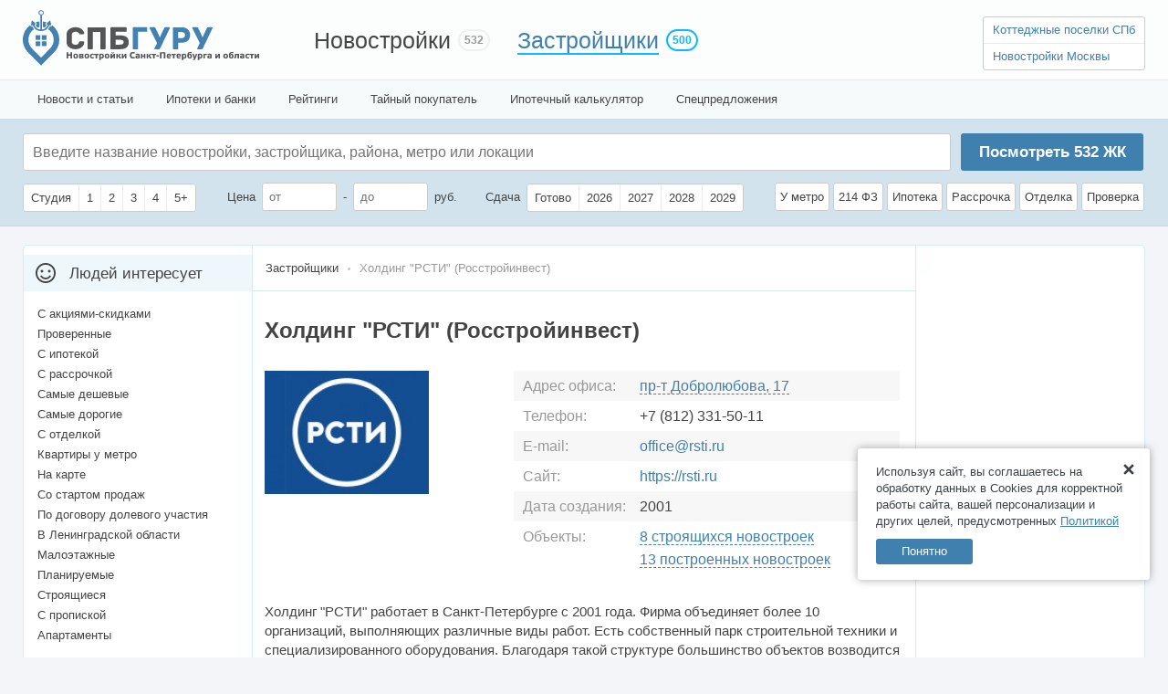

--- FILE ---
content_type: text/html; charset=UTF-8
request_url: https://spbguru.ru/companies/23-rosstrojinvest
body_size: 29348
content:
<!DOCTYPE html > <html prefix="og: http://ogp.me/ns#"> <head> <meta http-equiv="content-type" content="text/html; charset=utf-8"/> <title>Холдинг &quot;РСТИ&quot; - отзывы, строительные объекты и контактные данные.</title> <meta name="keywords" content='Холдинг "РСТИ" (Росстройинвест), строительная компания Холдинг "РСТИ" (Росстройинвест), Холдинг "РСТИ" (Росстройинвест) отзывы, застройщик Холдинг "РСТИ" (Росстройинвест)'/> <meta name="description" content='Страница застройщика Холдинг &quot;РСТИ&quot; (Росстройинвест) на сайте, с контактными данными, ссылкой на официальный сайт, подробным описанием строительной компании и списком новостроек и квартир от РСТИ'/> <meta property="og:title" content="Холдинг &quot;РСТИ&quot; - отзывы, строительные объекты и контактные данные."/> <meta property="og:url" content="https://spbguru.ru/companies/23-rosstrojinvest"/> <meta name="format-detection" content="telephone=no"> <meta property="og:image" content="https://cdn.spbguru.ru/uploads/company/rsti.jpg"/> <link rel="shortcut icon" href="https://spbguru.ru/favicon.ico?v=3" mce_href="https://spbguru.ru/favicon.ico"/> <meta name="mailru-domain" content="2TdD88TUK8u7HvCu"/> <script>(function(w,d,s,l,i){w[l]=w[l]||[];w[l].push({'gtm.start':new Date().getTime(),event:'gtm.js'});var f=d.getElementsByTagName(s)[0],j=d.createElement(s),dl=l!='dataLayer'?'&l='+l:'';j.async=true;j.src='https://www.googletagmanager.com/gtm.js?id='+i+dl;f.parentNode.insertBefore(j,f);})(window,document,'script','dataLayer','GTM-PMVRZTH');</script> <script type="text/javascript">var base_url="https://spbguru.ru/";var city_lat="60.07623830000001";var city_lng="30.12138290000007";var UploadDir="https://cdn.spbguru.ru/uploads/";var ImageDir="https://cdn.spbguru.ru/images";var gaUserId='';</script> <link rel="stylesheet" href="https://cdn.spbguru.ru/css/style_new.css?v=1.32" type="text/css"/> <link rel="canonical" href="https://spbguru.ru/companies/23-rosstrojinvest"/> <script src="https://spbguru.ru/spuu.js.pagespeed.ce.ahRQVoAH0Q.js"></script> </head> <body class="page_company"> <noscript><iframe src="https://www.googletagmanager.com/ns.html?id=GTM-PMVRZTH" height="0" width="0" style="display:none;visibility:hidden"></iframe></noscript> <div id="opacity"></div> <div id="header"> <div id="top_menu"> <ul> <li><a href="https://spbguru.ru/" id="Logo"></a></li> <li id="n"><a href="https://spbguru.ru/novostroyki">Новостройки <span>532</span></a></li> <li id="z"><a href="https://spbguru.ru/companies" class="active">Застройщики <span>500</span></a></li> <li id="r" class="head_phone"> <ul id="GuruLinks"> <li><a href="https://poselkiguru.ru/" target="_blank">Коттеджные поселки СПб</a></li> <li><a href="https://mskguru.ru/" target="_blank">Новостройки Москвы</a></li> </ul> </li> </ul> </div> <div id="sub_menu"> <ul> <li><a href="https://spbguru.ru/all-news">Новости и статьи</a></li> <li><a href="https://spbguru.ru/banks">Ипотеки и банки</a></li> <li><a href="https://spbguru.ru/rating/cheap">Рейтинги</a></li> <li><a href="https://spbguru.ru/secrets">Тайный покупатель</a></li> <li><a href="https://spbguru.ru/calculator">Ипотечный калькулятор</a></li> <li><a href="https://spbguru.ru/deals" class="b ">Спецпредложения</a></li> </ul> </div> </div> <form id="new_filter" action="https://spbguru.ru/quick_search" method="get"> <div> <div class="s"> <input type="text" name="name" id="name" value="" placeholder="Введите название новостройки, застройщика, района, метро или локации"> <ul> </ul> </div> <a href="#" id="SearchBtn">Посмотреть <i>532</i> ЖК</a> <div class="c"> <div> <span class="checkbox"> <label><input type="checkbox" value="Y" name="is_studio"/><i>Студия</i></label> <label><input type="checkbox" value="1" name="rooms[]" id="rooms1"/><i>1</i></label> <label><input type="checkbox" value="2" name="rooms[]" id="rooms2"/><i>2</i></label> <label><input type="checkbox" value="3" name="rooms[]" id="rooms3"/><i>3</i></label> <label><input type="checkbox" value="4" name="rooms[]" id="rooms4"/><i>4</i></label> <label><input type="checkbox" value="5" name="rooms[]" id="rooms5"/><i>5+</i></label> </span> </div> <div>
					Цена <input type="text" name="price_from" value="" placeholder="от" class="price"> - <input type="text" name="price_to" value="" placeholder="до" class="price"> руб.			
				</div> <div> <label>Сдача</label> <span class="checkbox"> <label><input type="checkbox" value="done" name="yearsL[]" id="yearsdone"/><i>Готово</i></label> <label><input type="checkbox" value="2026" name="yearsL[]" id="years1"/><i>2026</i></label> <label><input type="checkbox" value="2027" name="yearsL[]" id="years2"/><i>2027</i></label> <label><input type="checkbox" value="2028" name="yearsL[]" id="years3"/><i>2028</i></label> <label><input type="checkbox" value="2029" name="yearsL[]" id="years4"/><i>2029</i></label> </span> </div> <div> <label class="c"><input type="checkbox" name="near_metro" value="1"><i>У метро</i><span>До 20 минут пешком</span></label> <label class="c"><input type="checkbox" name="contract" value="1"><i>214 ФЗ</i></label> <label class="c"><input type="checkbox" name="pay[1]" value="1"><i>Ипотека</i></label> <label class="c"><input type="checkbox" name="pay[2]" value="2"><i>Рассрочка</i></label> <label class="c"><input type="checkbox" name="decoration" value="o"><i>Отделка</i></label> <label class="c"><input type="checkbox" name="t_check" value="1"><i>Проверка</i><span>Проверка тайного покупателя</span></label> </div> </div> </div> </form> <div id="wrapper"> <div id="m_cnt"> <div id="middle"> <div id="container"> <div id="content" class=""> <ul class="crumbs crumbs_n" itemscope itemtype="http://schema.org/BreadcrumbList"> <li itemprop="itemListElement" itemscope itemtype="http://schema.org/ListItem"><a href="https://spbguru.ru/companies" itemprop="item"><span itemprop="name">Застройщики</span></a><meta itemprop="position" content="1"/></li> <li>Холдинг "РСТИ" (Росстройинвест)</li> </ul> <div id="inner" class="company_page" itemscope itemtype="http://schema.org/Organization"> <h1 itemprop="name">Холдинг "РСТИ" (Росстройинвест)</h1> <table class="topT"> <tr> <td class="first"> <div id="BuildImg" itemscope itemtype="http://schema.org/ImageObject"> <img src="https://cdn.spbguru.ru/uploads/company/rsti.jpg" alt="Компания 'Холдинг &quot;РСТИ&quot; (Росстройинвест)' : отзывы, новостройки и контактные данные застройщика" id="BuildImgBig_c" itemprop="contentUrl"/> </div> </td> <td> <table id="BuildData"> <tr> <td>Адрес офиса:</td> <td><a href="#Map" class="ia scroll_link" itemprop="address" rel="CompanyMap">пр-т Добролюбова, 17</a></td> </tr> <tr> <td>Телефон:</td> <td itemprop="telephone">
				        					        	+7 (812) 331-50-11
				        					        </td> </tr> <tr> <td>E-mail:</td> <td><a href="mailto:office@rsti.ru"><span itemprop="email">office@rsti.ru</span></a></td> </tr> <tr> <td>Сайт:</td> <td><noindex><a href="https://rsti.ru/?utm_source=spbguru.ru" target="_blank" rel="nofollow"><span itemprop="url">https://rsti.ru</span></a></noindex></td> </tr> <tr> <td>Дата создания:</td> <td>2001</td> </tr> <tr> <td>Объекты:</td> <td> <a href="#builds" class="ia scroll_link" rel="builds">8 строящихся новостроек</a><br> <a href="#builds_complete" class="ia scroll_link" rel="builds_complete">13 построенных новостроек</a> </td> </tr> </table> </td> </tr> </table> <div id="BuildDescription"> <p>
	Холдинг "РСТИ" работает в Санкт-Петербурге с 2001 года. Фирма объединяет более 10 организаций, выполняющих различные виды работ. Есть собственный парк строительной техники и специализированного оборудования. Благодаря такой структуре большинство объектов возводится без привлечения сторонних компаний.</p><p>Девелопер "РСТИ" специализируется на возведении и реконструкции зданий жилого, промышленного, культурного и социального назначений. За более 20 лет  работы компания построила свыше 40 проектов общей площадью более 1,5 млн кв. м </p><p>
	Девелопер активно привлекается к выполнению госзаказов для проектирования, строительства и реконструкции муниципальных и государственных объектов. Среди реализованных проектов можно выделить:
</p><ul> <li> комплексы фонтанов на Московской площади и площади Ленина;</li> <li> здание УВД Невского района;</li> <li> оздоровительно-спортивный комплекс "Ижорец";</li> <li> детская психиатрическая больница на Чаплыгина;</li> <li> комплекс инфекционной больницы, расположенный в Калининском районе - считается одной из наибольших в Европе.</li> </ul><p>
	Холдинг многократно становился победителем в различных специализированных конкурсах. В "Строителе года" девелопер получил гран-при за лучшее выполнение государственных заказов. Также застройщик получал награды за победы в FIABCI Prix d'Excellence Awards, Green Awards, "СтройМастер", "Лучшая стройплощадка". В Urban Awards компания дважды была финалистом в федеральном конкурсе.
</p> </div> <div id="similar_builds"> <h2 class='b_t' id='builds'>Строящиеся новостройки компании Холдинг "РСТИ" (Росстройинвест) <span>(8)</span></h2> <a name="builds"></a> <ul id="catalog_list" class="compact"> <li> <div class="i_hold" itemscope itemtype="http://schema.org/ImageObject"> <img src="https://cdn.spbguru.ru/uploads/flats/2921/kvartry-v-955-zhk-familia-familija-1674724832_643_m.jpg" alt="ЖК &quot;Familia&quot;" itemprop="contentUrl"/> </div> <span>от 55 837 789 <i>a</i></span><span class="flat_type">за 3 к. кв.</span> <a href="https://spbguru.ru/novostroyki/955-zhk-familia-familija" class="n" target="_blank">ЖК &quot;Familia&quot;</a> <span></span> <p><a href="https://spbguru.ru/rayon/petrogradskij" target="_blank" class="r">Петроградский район р-н</a><a href="https://spbguru.ru/metro/krestovskij-ostrov" class="m" target="_blank">Крестовский остров</a>&nbsp;<span class="p">22 минут</span></p> <ul class="t"> <li>Ипотека</li> <li>214 ФЗ</li> <li>
                                                                            Элит
                                                                    </li> <li><a href="https://spbguru.ru/novostroyki/955-zhk-familia-familija#comments" rel="nofollow" target="_blank">15 отзывов</a></li> </ul> </li> <li> <div class="i_hold" itemscope itemtype="http://schema.org/ImageObject"> <img src="https://cdn.spbguru.ru/uploads/flats/4723/kvartry-v-4723-zhk-master-place-1674579450_9479_m.jpg" alt="ЖК &quot;Master Place&quot;" itemprop="contentUrl"/> </div> <a href="https://spbguru.ru/novostroyki/4723-zhk-master-place" class="n" target="_blank">ЖК &quot;Master Place&quot;</a> <span></span> <p><a href="https://spbguru.ru/rayon/kaliniskij" target="_blank" class="r">Калининский район р-н</a><a href="https://spbguru.ru/metro/lesnaja" class="m" target="_blank">Лесная</a>&nbsp;<span class="p">41 минут</span></p> <ul class="t"> <li>Ипотека</li> <li>214 ФЗ</li> <li>
                                                                            Комфорт
                                                                    </li> <li><a href="https://spbguru.ru/novostroyki/4723-zhk-master-place#comments" rel="nofollow" target="_blank">76 отзывов</a></li> </ul> </li> <li> <div class="i_hold" itemscope itemtype="http://schema.org/ImageObject"> <img src="https://cdn.spbguru.ru/uploads/flats/2874/kvartry-v-907-zhk-vremja-vpered-1600089501_3297_m.jpg" alt="ЖК &quot;New Time&quot;" itemprop="contentUrl"/> </div> <a href="https://spbguru.ru/novostroyki/907-zhk-vremja-vpered" class="n" target="_blank">ЖК &quot;New Time&quot;</a> <span></span> <p><a href="https://spbguru.ru/rayon/primorskij" target="_blank" class="r">Приморский район р-н</a></p> <ul class="t"> <li>ПРОВЕРЕНО</li> <li>Ипотека</li> <li>214 ФЗ</li> <li>
                                                                            Комфорт
                                                                    </li> <li><a href="https://spbguru.ru/novostroyki/907-zhk-vremja-vpered#comments" rel="nofollow" target="_blank">103 отзыва</a></li> </ul> </li> <li> <div class="i_hold" itemscope itemtype="http://schema.org/ImageObject"> <img src="https://cdn.spbguru.ru/uploads/flats/4906/kvartry-v-4906-zhk-akademik-1669097960_0489_m.jpg" alt="ЖК &quot;Академик&quot;" itemprop="contentUrl"/> </div> <span>от 9 496 896 <i>a</i></span><span class="flat_type">за 1 к. кв.</span> <a href="https://spbguru.ru/novostroyki/4906-zhk-akademik" class="n" target="_blank">ЖК &quot;Академик&quot;</a> <span></span> <p><a href="https://spbguru.ru/rayon/krasnogvardejskij" target="_blank" class="r">Красногвардейский район р-н</a><a href="https://spbguru.ru/metro/akademicheskaja" class="m" target="_blank">Академическая</a>&nbsp;<span class="p">54 минут</span></p> <ul class="t"> <li>ПРОВЕРЕНО</li> <li>Ипотека</li> <li>214 ФЗ</li> <li>
                                                                            Комфорт
                                                                    </li> <li><a href="https://spbguru.ru/novostroyki/4906-zhk-akademik#comments" rel="nofollow" target="_blank">13 отзывов</a></li> </ul> </li> <li> <div class="i_hold" itemscope itemtype="http://schema.org/ImageObject"> <img src="https://cdn.spbguru.ru/uploads/flats/2950/kvartry-v-984-zhk-belorusskij-kvartal-1661501248_141_m.jpg" alt="ЖК &quot;БелАрт&quot;" itemprop="contentUrl"/> </div> <span>от 20 139 543 <i>a</i></span><span class="flat_type">за 2 к. кв.</span> <a href="https://spbguru.ru/novostroyki/984-zhk-belorusskij-kvartal" class="n" target="_blank">ЖК &quot;БелАрт&quot;</a> <span></span> <p><a href="https://spbguru.ru/rayon/kaliniskij" target="_blank" class="r">Калининский район р-н</a><a href="https://spbguru.ru/metro/lesnaja" class="m" target="_blank">Лесная</a>&nbsp;<span class="p">28 минут</span></p> <ul class="t"> <li>ПРОВЕРЕНО</li> <li>Ипотека</li> <li>214 ФЗ</li> <li>
                                                                            Комфорт
                                                                    </li> <li><a href="https://spbguru.ru/novostroyki/984-zhk-belorusskij-kvartal#comments" rel="nofollow" target="_blank">312 отзывов</a></li> </ul> </li> <li> <div class="i_hold" itemscope itemtype="http://schema.org/ImageObject"> <img src="https://cdn.spbguru.ru/uploads/flats/4656/kvartry-v-4656-zhk-kubinskaya-82-1633357679_2704_m.jpg" alt="ЖК Cube" itemprop="contentUrl"/> </div> <span>от 19 247 177 <i>a</i></span><span class="flat_type">за 2 к. кв.</span> <a href="https://spbguru.ru/novostroyki/4656-zhk-kubinskaya-82" class="n" target="_blank">ЖК Cube</a> <span></span> <p><a href="https://spbguru.ru/rayon/moskovskij" target="_blank" class="r">Московский район р-н</a><a href="https://spbguru.ru/metro/leninskij" class="m" target="_blank">Ленинский пр.</a>&nbsp;<span class="p">44 минут</span></p> <ul class="t"> <li>ПРОВЕРЕНО</li> <li>Ипотека</li> <li>214 ФЗ</li> <li>
                                                                            Комфорт
                                                                    </li> <li><a href="https://spbguru.ru/novostroyki/4656-zhk-kubinskaya-82#comments" rel="nofollow" target="_blank">95 отзывов</a></li> </ul> </li> <li> <div class="i_hold" itemscope itemtype="http://schema.org/ImageObject"> <img src="https://cdn.spbguru.ru/uploads/flats/5185/kvartry-v-5185-zhk-aurum-1750749679_0448_m.jpg" alt="ЖК &quot;Аурум&quot;" itemprop="contentUrl"/> </div> <a href="https://spbguru.ru/novostroyki/5185-zhk-aurum" class="n" target="_blank">ЖК &quot;Аурум&quot;</a> <span></span> <p><a href="https://spbguru.ru/rayon/kaliniskij" target="_blank" class="r">Калининский район р-н</a><a href="https://spbguru.ru/metro/ploschad-lenina" class="m" target="_blank">Площадь Ленина</a>&nbsp;<span class="p">25 минут</span></p> <ul class="t"> <li>214 ФЗ</li> <li>
                                                                            Комфорт
                                                                    </li> <li><a href="https://spbguru.ru/novostroyki/5185-zhk-aurum#comments" rel="nofollow" target="_blank">19 отзывов</a></li> </ul> </li> <li> <div class="i_hold" itemscope itemtype="http://schema.org/ImageObject"> <img src="https://cdn.spbguru.ru/uploads/flats/5051/kvartry-v-5051-zhk-kinopark-1705055419_8616_m.jpg" alt="ЖК &quot;Кинопарк&quot;" itemprop="contentUrl"/> </div> <a href="https://spbguru.ru/novostroyki/5051-zhk-kinopark" class="n" target="_blank">ЖК &quot;Кинопарк&quot;</a> <span></span> <p><a href="https://spbguru.ru/rayon/krasnoselskij" target="_blank" class="r">Красносельский район р-н</a></p> <ul class="t"> <li>ПРОВЕРЕНО</li> <li>214 ФЗ</li> <li>
                                                                            Комфорт
                                                                    </li> </ul> </li> </ul> </div> <div id="similar_builds"> <h2 class='b_t' id='builds_complete'>Построенные новостройки компании Холдинг "РСТИ" (Росстройинвест) <span>(13)</span></h2> <a name="builds"></a> <ul id="catalog_list" class="compact"> <li> <div class="i_hold" itemscope itemtype="http://schema.org/ImageObject"> <img src="https://cdn.spbguru.ru/uploads/flats/2899/kvartry-v-933-zhk-terra-terra-1674724566_213_m.jpg" alt="ЖК &quot;Terra&quot; " itemprop="contentUrl"/> </div> <a href="https://spbguru.ru/novostroyki/933-zhk-terra-terra" class="n" target="_blank">ЖК &quot;Terra&quot; </a> <span></span> <p><a href="https://spbguru.ru/rayon/primorskij" target="_blank" class="r">Приморский район р-н</a><a href="https://spbguru.ru/metro/lesnaja" class="m" target="_blank">Лесная</a>&nbsp;<span class="p">22 минут</span></p> <ul class="t"> <li>ПРОВЕРЕНО</li> <li>Ипотека</li> <li>214 ФЗ</li> <li>
                                                                            Бизнес
                                                                    </li> <li><a href="https://spbguru.ru/novostroyki/933-zhk-terra-terra#comments" rel="nofollow" target="_blank">236 отзывов</a></li> </ul> </li> <li> <div class="i_hold" itemscope itemtype="http://schema.org/ImageObject"> <img src="https://cdn.spbguru.ru/uploads/flats/4947/kvartry-v-4947-zhk-lajjner-1685348378_1684_m.jpg" alt="ЖК &quot;Лайнеръ&quot;" itemprop="contentUrl"/> </div> <span>от 7 343 524 <i>a</i></span><span class="flat_type">за студию</span> <a href="https://spbguru.ru/novostroyki/4947-zhk-lajjner" class="n" target="_blank">ЖК &quot;Лайнеръ&quot;</a> <span></span> <p><a href="https://spbguru.ru/rayon/nevskij" target="_blank" class="r">Невский район р-н</a><a href="https://spbguru.ru/metro/lomonosovskaja" class="m" target="_blank">Ломоносовская</a>&nbsp;<span class="p">61 минут</span></p> <ul class="t"> <li>Ипотека</li> <li>Рассрочка</li> <li>214 ФЗ</li> <li>
                                                                            Комфорт
                                                                    </li> <li><a href="https://spbguru.ru/novostroyki/4947-zhk-lajjner#comments" rel="nofollow" target="_blank">3 отзыва</a></li> </ul> </li> <li> <div class="i_hold" itemscope itemtype="http://schema.org/ImageObject"> <img src="https://cdn.spbguru.ru/uploads/flats/4722/kvartry-v-4722-zhk-time-skver-1661407532_4334_m.jpg" alt="ЖК &quot;Тайм Сквер&quot;" itemprop="contentUrl"/> </div> <span>от 6 232 129 <i>a</i></span><span class="flat_type">за студию</span> <a href="https://spbguru.ru/novostroyki/4722-zhk-time-skver" class="n" target="_blank">ЖК &quot;Тайм Сквер&quot;</a> <span></span> <p><a href="https://spbguru.ru/rayon/primorskij" target="_blank" class="r">Приморский район р-н</a></p> <ul class="t"> <li>Ипотека</li> <li>214 ФЗ</li> <li>
                                                                            Комфорт
                                                                    </li> <li><a href="https://spbguru.ru/novostroyki/4722-zhk-time-skver#comments" rel="nofollow" target="_blank">62 отзыва</a></li> </ul> </li> <div id="load_more_cnt"> <a href="#" class="load_more">Показать все построенные</a> </div> <li class="sold hid"> <div class="i_hold" itemscope itemtype="http://schema.org/ImageObject"> <img src="https://cdn.spbguru.ru/uploads/flats/2242/kvartry-v-dom-s-kurantami-1186_m.jpg" alt="Дом с курантами" itemprop="contentUrl"/> </div> <a href="https://spbguru.ru/novostroyki/251-dom-s-kurantami" class="n" target="_blank">Дом с курантами</a> <span>Все распродано</span> <p><a href="https://spbguru.ru/rayon/primorskij" target="_blank" class="r">Приморский район р-н</a><a href="https://spbguru.ru/metro/begovaya" class="m" target="_blank">Беговая</a>&nbsp;<span class="p">26 минут</span></p> </li> <li class="sold hid"> <div class="i_hold" itemscope itemtype="http://schema.org/ImageObject"> <img src="https://cdn.spbguru.ru/uploads/flats/2388/kvartry-v-gorod-masterov-2213_m.jpg" alt="ЖК &quot;Город Мастеров&quot;" itemprop="contentUrl"/> </div> <a href="https://spbguru.ru/novostroyki/406-gorod-masterov" class="n" target="_blank">ЖК &quot;Город Мастеров&quot;</a> <span>Все распродано</span> <p><a href="https://spbguru.ru/rayon/kaliniskij" target="_blank" class="r">Калининский район р-н</a><a href="https://spbguru.ru/metro/vyborgskaja" class="m" target="_blank">Выборгская</a>&nbsp;<span class="p">28 минут</span></p> </li> <li class="sold hid"> <div class="i_hold" itemscope itemtype="http://schema.org/ImageObject"> <img src="https://cdn.spbguru.ru/uploads/flats/2013/kvartry-v-knjaz-aleksandr-nevskij-47_m.jpg" alt="ЖК &quot;Князь Александр Невский&quot;" itemprop="contentUrl"/> </div> <a href="https://spbguru.ru/novostroyki/17-knjaz-aleksandr-nevskij" class="n" target="_blank">ЖК &quot;Князь Александр Невский&quot;</a> <span>Все распродано</span> <p><a href="https://spbguru.ru/rayon/nevskij" target="_blank" class="r">Невский район р-н</a><a href="https://spbguru.ru/metro/rybatskoe" class="m" target="_blank">Рыбацкое</a>&nbsp;<span class="p">29 минут</span></p> </li> <li class="sold hid"> <div class="i_hold" itemscope itemtype="http://schema.org/ImageObject"> <img src="https://cdn.spbguru.ru/uploads/flats/2566/kvartry-v-kremlevskie-zvezdy-1430845293.0422__m.jpg" alt="ЖК &quot;Кремлевские звезды&quot;" itemprop="contentUrl"/> </div> <a href="https://spbguru.ru/novostroyki/594-kremlevskie-zvezdy" class="n" target="_blank">ЖК &quot;Кремлевские звезды&quot;</a> <span>Все распродано</span> <p><a href="https://spbguru.ru/rayon/moskovskij" target="_blank" class="r">Московский район р-н</a><a href="https://spbguru.ru/metro/moskovskaja" class="m" target="_blank">Московская</a>&nbsp;<span class="p">22 минут</span></p> </li> <li class="sold hid"> <div class="i_hold" itemscope itemtype="http://schema.org/ImageObject"> <img src="https://cdn.spbguru.ru/uploads/flats/2257/kvartry-v-utrennjaja-zvezda-1260_m.jpg" alt="ЖК &quot;Утренняя звезда&quot;" itemprop="contentUrl"/> </div> <a href="https://spbguru.ru/novostroyki/266-utrennjaja-zvezda" class="n" target="_blank">ЖК &quot;Утренняя звезда&quot;</a> <span>Все распродано</span> <p><a href="https://spbguru.ru/rayon/kaliniskij" target="_blank" class="r">Калининский район р-н</a><a href="https://spbguru.ru/metro/lesnaja" class="m" target="_blank">Лесная</a>&nbsp;<span class="p">20 минут</span></p> </li> <li class="sold hid"> <div class="i_hold" itemscope itemtype="http://schema.org/ImageObject"> <img src="https://cdn.spbguru.ru/uploads/flats/2709/kvartry-v-zhk-dva-angela-1489066824.8391__m.jpg" alt="ЖК &quot;Два ангела&quot;" itemprop="contentUrl"/> </div> <a href="https://spbguru.ru/novostroyki/740-zhk-dva-angela" class="n" target="_blank">ЖК &quot;Два ангела&quot;</a> <span>Все распродано</span> <p><a href="https://spbguru.ru/rayon/krasnogvardejskij" target="_blank" class="r">Красногвардейский район р-н</a><a href="https://spbguru.ru/metro/novocherkasskaja" class="m" target="_blank">Новочеркасская</a>&nbsp;<span class="p">13 минут</span></p> </li> <li class="sold hid"> <div class="i_hold" itemscope itemtype="http://schema.org/ImageObject"> <img src="https://cdn.spbguru.ru/uploads/flats/2482/kvartry-v-zolotye-kupola-3048_m.jpg" alt="ЖК &quot;Золотые купола&quot;" itemprop="contentUrl"/> </div> <a href="https://spbguru.ru/novostroyki/508-zolotye-kupola" class="n" target="_blank">ЖК &quot;Золотые купола&quot;</a> <span>Все распродано</span> <p><a href="https://spbguru.ru/rayon/vsevolozhskij" target="_blank" class="r">Всеволожский район р-н</a></p> </li> <li class="sold hid"> <div class="i_hold" itemscope itemtype="http://schema.org/ImageObject"> <img src="https://cdn.spbguru.ru/uploads/flats/2445/kvartry-v-petr-velikij-i-ekaterina-velikaja-1446101355.6033__m.jpg" alt="ЖК &quot;Петр Великий и Екатерина Великая&quot;" itemprop="contentUrl"/> </div> <a href="https://spbguru.ru/novostroyki/470-petr-velikij-i-ekaterina-velikaja" class="n" target="_blank">ЖК &quot;Петр Великий и Екатерина Великая&quot;</a> <span>Все распродано</span> <p><a href="https://spbguru.ru/rayon/nevskij" target="_blank" class="r">Невский район р-н</a><a href="https://spbguru.ru/metro/rybatskoe" class="m" target="_blank">Рыбацкое</a>&nbsp;<span class="p">38 минут</span></p> </li> <li class="sold hid"> <div class="i_hold" itemscope itemtype="http://schema.org/ImageObject"> <img src="https://cdn.spbguru.ru/uploads/flats/2517/kvartry-v-staraja-krepost-3715_m.jpg" alt="ЖК &quot;Старая Крепость&quot;" itemprop="contentUrl"/> </div> <a href="https://spbguru.ru/novostroyki/544-staraja-krepost" class="n" target="_blank">ЖК &quot;Старая Крепость&quot;</a> <span>Все распродано</span> <p><a href="https://spbguru.ru/rayon/vsevolozhskij" target="_blank" class="r">Всеволожский район р-н</a><a href="https://spbguru.ru/metro/devjatkino" class="m" target="_blank">Девяткино</a>&nbsp;<span class="p">25 минут</span></p> </li> <li class="sold hid"> <div class="i_hold" itemscope itemtype="http://schema.org/ImageObject"> <img src="https://cdn.spbguru.ru/uploads/flats/2786/kvartry-v-zhk-suvorov-1533066655.1132__m.jpg" alt="ЖК &quot;Суворов&quot;" itemprop="contentUrl"/> </div> <a href="https://spbguru.ru/novostroyki/818-zhk-suvorov" class="n" target="_blank">ЖК &quot;Суворов&quot;</a> <span>Все распродано</span> <p><a href="https://spbguru.ru/rayon/kaliniskij" target="_blank" class="r">Калининский район р-н</a><a href="https://spbguru.ru/metro/lesnaja" class="m" target="_blank">Лесная</a>&nbsp;<span class="p">24 минут</span></p> </li> </ul> </div> <br class="clear-left"/> <h2 class="b_t" id="CompanyMap">Новостройки и офис “Холдинг "РСТИ" (Росстройинвест)” на карте</h2> <div id="map_cnt"> <div id="infrastructure_menu"> <ul id="objects_list"> <li><label><input type="checkbox" id="chk_b" checked><i>Строящиеся новостройки (8)</i></label></li> <li><label><input type="checkbox" id="chk_bf" checked><i>Построенные 
	новостройки (13)</i></label></li> <li><label><input type="checkbox" id="chk_of" checked><i>Офис</i></label></li> </ul> </div> <div class="map" id="map_box"></div> </div> <div id="sim_news"> <h2 class="b_t">Упоминания в новостях и статьях</h2> <ul> <li> <span class="date">23.01.2026</span> <a href="https://spbguru.ru/news/14834-nazvan-srok-zaseleniya-zhk-lajjner" class="clink">Назван срок заселения ЖК "Лайнеръ"</a> </li> <li> <span class="date">24.12.2025</span> <a href="https://spbguru.ru/news/14705-poslednyaya-ocheredy-zhk-belart-vvedena-v-ehkspluataciyu" class="clink">Последняя очередь ЖК "БелАрт" введена в эксплуатацию</a> </li> <li> <span class="date">18.12.2025</span> <a href="https://spbguru.ru/news/14685-detskijj-centr-khirurgii-postroili-na-yugozapade-peterburga" class="clink">Детский центр хирургии построили на юго-западе Петербурга</a> </li> <li> <span class="date">15.12.2025</span> <a href="https://spbguru.ru/news/14667-v-zhk-cube-otkryylsya-detskijj-sad-s-solyanojj-peshherojj" class="clink">В ЖК Cube открылся детский сад с соляной пещерой</a> </li> <li> <span class="date">24.10.2025</span> <a href="https://spbguru.ru/news/14446-vo-frunzenskom-rajjone-postroyat-shkolu-i-detskijj-sad-na-meste-garazhejj" class="clink">Во Фрунзенском районе построят школу и детский сад на месте гаражей</a> </li> <li> <span class="date">20.10.2025</span> <a href="https://spbguru.ru/news/14421-v-zhk-tajjm-skver-ustanovili-artobekt" class="clink">В ЖК "Тайм Сквер" установили арт-объект</a> </li> <li> <span class="date">03.10.2025</span> <a href="https://spbguru.ru/news/14353-zhilojj-kompleks-lajjner-sdan-v-ehkspluataciyu" class="clink">Жилой комплекс "Лайнеръ" сдан в эксплуатацию</a> </li> <li> <span class="date">12.09.2025</span> <a href="https://spbguru.ru/news/14292-vo-vtorojj-ocheredi-zhk-kinopark-dom-u-parka-otkryyta-prodazha-kvartir" class="clink">Во второй очереди ЖК "Кинопарк. Дом у парка" открыта продажа квартир</a> </li> <li> <span class="date">07.08.2025</span> <a href="https://spbguru.ru/news/14120-shkola-v-primorskom-rajjone-poluchila-razreshenie-na-vvod-v-ehkspluataciyu" class="clink">Школа в Приморском районе получила разрешение на ввод в эксплуатацию</a> </li> <li> <span class="date">05.08.2025</span> <a href="https://spbguru.ru/news/14119-startovala-prodazha-kvartir-v-zhk-aurum" class="clink">Стартовала продажа квартир в ЖК "Аурум"</a> </li> </ul> </div> <div style="display: none;">22</div> <a name="comments"></a> <div id="comments_block"> <h2 class="comment">Отзывы о компании “Холдинг "РСТИ" (Росстройинвест)” <span>(51)</span></h2> <ul id="comments_list"> <li class="spam"> <div class="c" id="c3091" itemprop="review" itemscope itemtype="http://schema.org/Review"> <span class="spam_i"><i>Подозрительный комментарий</i></span> <b class="u" itemprop="author">Артур</b> <meta itemprop="url" content="https://spbguru.ru/#c3091"/> <meta itemprop="datePublished" content="2014-09-26 22:52:47"/>
															26 Сентября 2014, 22:52
																				<div class="t_c" itemprop="reviewBody"> <p class="t">
														Нормальная компания.<br>Купили у них квартиру в ЖК Дом с Курантами. <br>Все вроде норм, строят бодро. Взяли конечно 20 000 руб за регистрацию договора. Ну да ладно, зато скидку дали как иногородним те же 20 000. <br>Они на Гос контрактах хорошо сидят, так что у компании и деньги и связи есть, а учитывая какая сейчас ситуация в стране, только у таких компаний и можно покупать квартиры.
													</p> <a href="#" class="answer" data-rel="3091">ответить</a> </div> </div> </li> <li> <div class="c" id="c3600" itemprop="review" itemscope itemtype="http://schema.org/Review"> <b class="u" itemprop="author">Татьяна</b> <meta itemprop="url" content="https://spbguru.ru/#c3600"/> <meta itemprop="datePublished" content="2014-10-31 14:04:47"/>
															31 Октября 2014, 14:04
																				<div class="t_c" itemprop="reviewBody"> <p class="t">
														Отличная компания!Строят одновременно несколько объектов и сдают в срок. За бронь оплату,как другие компании, не берут.Бронь продлевают, без всяких проблем.Приятно сотрудничать. Побольше бы таких надежных  компаний! Цены ниже, чем у аналогичных построек в городе, а качество ничем не хуже. Удачи, вам ребята!
													</p> <a href="#" class="answer" data-rel="3600">ответить</a> </div> </div> </li> <li> <div class="c" id="c7618" itemprop="review" itemscope itemtype="http://schema.org/Review"> <b class="u" itemprop="author">Андрей</b> <meta itemprop="url" content="https://spbguru.ru/#c7618"/> <meta itemprop="datePublished" content="2015-05-04 11:27:56"/>
															04 Мая 2015, 11:27
																				<div class="t_c" itemprop="reviewBody"> <p class="t">
														Требуют деньги за регистрацию ДДУ (25 т.р.). Самостоятельно регистрировать не разрешают.
													</p> <a href="#" class="answer" data-rel="7618">ответить</a> </div> </div> </li> <li class="spam"> <div class="c" id="c14636" itemprop="review" itemscope itemtype="http://schema.org/Review"> <span class="spam_i"><i>Подозрительный комментарий</i></span> <b class="u" itemprop="author">Константин</b> <meta itemprop="url" content="https://spbguru.ru/#c14636"/> <meta itemprop="datePublished" content="2016-06-15 10:22:05"/>
															15 Июня 2016, 10:22
																				<div class="t_c" itemprop="reviewBody"> <p class="t">
														За ДДУ тоже платили, но эти деньги можно заплатить  с учетом того, что  цена на квадратный метр ниже чему других. Это ж не подарок от застройщика, все включается в цену квартиру. Поэтому даже с учетом платы за регистрацию квартира в РСИ стоит дешевле
													</p> <a href="#" class="answer" data-rel="14636">ответить</a> </div> </div> </li> <li> <div class="c" id="c16432" itemprop="review" itemscope itemtype="http://schema.org/Review"> <b class="u" itemprop="author">Михаил</b> <meta itemprop="url" content="https://spbguru.ru/#c16432"/> <meta itemprop="datePublished" content="2016-08-03 18:30:28"/>
															03 Августа 2016, 18:30
																				<div class="t_c" itemprop="reviewBody"> <p class="t">
														ЖК Город Мастеров введён в эксплуатацию разрешением  29 апреля 2016 года <br>отсутствует горячее водоснабжение с даты приёмки квартиры 31.05.2016 по<br>сегодняшний день (03.08.2016).<br><br>На основании ответа от аварийно-диспетчерской службы 004 на обращение от 01.08.2016 горячее водоснабжение будет отсутствовать как минимум до 01.09.2016, причины не называются.<br><br>Таким образом, период отсутствия горячего водоснабжения в введенном в эксплуатацию доме<br>составит более 3 месяцев с момента приёмки квартиры и более 4 месяцев с момента введения дома в эксплуатацию.
													</p> <a href="#" class="answer" data-rel="16432">ответить</a> </div> </div> </li> <li class="spam"> <div class="c" id="c16607" itemprop="review" itemscope itemtype="http://schema.org/Review"> <span class="spam_i"><i>Подозрительный комментарий</i></span> <b class="u" itemprop="author">Василий</b> <meta itemprop="url" content="https://spbguru.ru/#c16607"/> <meta itemprop="datePublished" content="2016-08-09 10:38:33"/>
															09 Августа 2016, 10:38
																				<div class="t_c" itemprop="reviewBody"> <p class="t">
														Приняли квартиру в Городе мастеров, Все вовремя, квартирой довольны. Не довольны соседями, которые скорее подойдет определение "нечистоплотные зверюшки", простите. Идут ремонты, далеко не все убирают строительный мусор после себя, гадят в своих красивых подъездах(( Воду пока включают по графику,но мы понимали, что первые полгода пока все сделают ремонт, так и будет.
													</p> <a href="#" class="answer" data-rel="16607">ответить</a> </div> </div> <ul> <li class="spam"> <div class="c" id="c17407" itemprop="review" itemscope itemtype="http://schema.org/Review"> <span class="spam_i"><i>Подозрительный комментарий</i></span> <b class="u" itemprop="author">Татьяна</b> <meta itemprop="url" content="https://spbguru.ru/#c17407"/> <meta itemprop="datePublished" content="2016-09-08 21:16:30"/>
															08 Сентября 2016, 21:16
																				<div class="t_c" itemprop="reviewBody"> <p class="t">
														русский менталитет. Мы не скоро еще поймем что немецкая педантичность и аккуратность на самом деле не смешно , а хорошо )))
													</p> <a href="#" class="answer" data-rel="17407">ответить</a> </div> </div> </li> </ul> </li> <li class="spam"> <div class="c" id="c17405" itemprop="review" itemscope itemtype="http://schema.org/Review"> <span class="spam_i"><i>Подозрительный комментарий</i></span> <b class="u" itemprop="author">Татьяна</b> <meta itemprop="url" content="https://spbguru.ru/#c17405"/> <meta itemprop="datePublished" content="2016-09-08 21:03:23"/>
															08 Сентября 2016, 21:03
																				<div class="t_c" itemprop="reviewBody"> <p class="t">
														В 2016 году купили квартиру в этой компании. Пока сделали вывод, что отдел продаж хамит по полной клиентам." Упахавшиеся" девочки , не понятно с чего, спокойно не разговаривают. и не поясняют условия покупки квартир. Посылают в Санкт Петербургскую недвижимость. Это я и в отзывах читала. И сама столкнулась. Так что не удивилась. ЦДС так не поступал. Клиента держал хваткой. А дальше не знаем. Посмотрим.
													</p> <a href="#" class="answer" data-rel="17405">ответить</a> </div> </div> <ul> <li class="spam"> <div class="c" id="c19496" itemprop="review" itemscope itemtype="http://schema.org/Review"> <span class="spam_i"><i>Подозрительный комментарий</i></span> <b class="u" itemprop="author">Василий</b> <meta itemprop="url" content="https://spbguru.ru/#c19496"/> <meta itemprop="datePublished" content="2016-11-17 12:18:41"/>
															17 Ноября 2016, 12:18
																				<div class="t_c" itemprop="reviewBody"> <p class="t">
														Глупости! С нами менеджер отработал на "отлично", очень грамотная девушка! Четко, с расстановкой нас охмурила "трёшкой":) И зачем отделу продаж посылать в Пет.недвижимость и терять договор?! Как-то не похоже на правду, уж извините:) По поводу ЦДС  - они по 214ФЗ не работают, поэтому их даже не рассматривали при выборе.
													</p> <a href="#" class="answer" data-rel="19496">ответить</a> </div> </div> </li> <li class="spam"> <div class="c" id="c19808" itemprop="review" itemscope itemtype="http://schema.org/Review"> <span class="spam_i"><i>Подозрительный комментарий</i></span> <b class="u" itemprop="author">Анна</b> <meta itemprop="url" content="https://spbguru.ru/#c19808"/> <meta itemprop="datePublished" content="2016-11-24 09:31:37"/>
															24 Ноября 2016, 09:31
																				<div class="t_c" itemprop="reviewBody"> <p class="t">
														Глупость пишите, менеджер застройщика никогда клиента не отправит в агентство, это его "хлеб", другое дело, если Вы изначально общались с агентом, через агентство купили квартиру, а потом по всем вопросам звоните менеджеру Росстройинвеста. Звоните своему агенту, раз изначально отказались от работы с официальным представителем застройщика!
													</p> <a href="#" class="answer" data-rel="19808">ответить</a> </div> </div> </li> </ul> </li> <li class="spam"> <div class="c" id="c21484" itemprop="review" itemscope itemtype="http://schema.org/Review"> <span class="spam_i"><i>Подозрительный комментарий</i></span> <b class="u" itemprop="author">Алиночка</b> <meta itemprop="url" content="https://spbguru.ru/#c21484"/> <meta itemprop="datePublished" content="2017-01-09 09:35:34"/>
															09 Января 2017, 09:35
																				<div class="t_c" itemprop="reviewBody"> <p class="t">
														РСИ под Новый год сдал наш долгожданный ЖК Золотые купола! Ура, Росстройинвест! Мы свою квартиру приняли без особых проблем, дома - красавчики))
													</p> <a href="#" class="answer" data-rel="21484">ответить</a> </div> </div> </li> <li> <div class="c" id="c22511" itemprop="review" itemscope itemtype="http://schema.org/Review"> <b class="u" itemprop="author">Сергей</b> <meta itemprop="url" content="https://spbguru.ru/#c22511"/> <meta itemprop="datePublished" content="2017-02-01 20:45:25"/>
															01 Февраля 2017, 20:45
																				<div class="t_c" itemprop="reviewBody"> <p class="t">
														Планировки не всегда удачные, зато Все в срок сдают!и дома красивые как снаружи, так и внутри!
													</p> <a href="#" class="answer" data-rel="22511">ответить</a> </div> </div> </li> <li class="spam"> <div class="c" id="c24128" itemprop="review" itemscope itemtype="http://schema.org/Review"> <span class="spam_i"><i>Подозрительный комментарий</i></span> <b class="u" itemprop="author">Валентин</b> <meta itemprop="url" content="https://spbguru.ru/#c24128"/> <meta itemprop="datePublished" content="2017-03-09 17:08:51"/>
															09 Марта 2017, 17:08
																				<div class="t_c" itemprop="reviewBody"> <p class="t">
														Известны ли уже цены и сроки строительства их нового жк? на Республиканской улице который?
													</p> <a href="#" class="answer" data-rel="24128">ответить</a> </div> </div> </li> <li> <div class="c" id="c24975" itemprop="review" itemscope itemtype="http://schema.org/Review"> <b class="u" itemprop="author">Татьяна</b> <meta itemprop="url" content="https://spbguru.ru/#c24975"/> <meta itemprop="datePublished" content="2017-03-27 18:28:14"/>
															27 Марта 2017, 18:28
																				<div class="t_c" itemprop="reviewBody"> <p class="t">
														Дизайн очень впечатляет, пока только задумываюсь, что, где, у кого купить. Но у них самые интересные дома,глаз радуется.
													</p> <a href="#" class="answer" data-rel="24975">ответить</a> </div> </div> </li> <li> <div class="c" id="c30263" itemprop="review" itemscope itemtype="http://schema.org/Review"> <b class="u" itemprop="author">Анастасия</b> <meta itemprop="url" content="https://spbguru.ru/#c30263"/> <meta itemprop="datePublished" content="2017-08-30 19:53:23"/>
															30 Августа 2017, 19:53
																				<div class="t_c" itemprop="reviewBody"> <p class="t">
														Подумываю о покупке кв. в ЖК Суворов, про застройщика вообще ничего не знаю. Буду рада любым комментариям.
													</p> <a href="#" class="answer" data-rel="30263">ответить</a> </div> </div> </li> <li> <div class="c" id="c30649" itemprop="review" itemscope itemtype="http://schema.org/Review"> <b class="u" itemprop="author">Екатерина</b> <meta itemprop="url" content="https://spbguru.ru/#c30649"/> <meta itemprop="datePublished" content="2017-09-13 15:01:13"/>
															13 Сентября 2017, 15:01
																				<div class="t_c" itemprop="reviewBody"> <p class="t">
														Печальный опыт сотрудничества. Планировала купить уже вторую квартиру у РСТИ, надо было использовать субсидию, выбрали Старую крепость, нашли квартиру, заключили все договоры, но пока жилищный комитет согласовывал субсидию, необходимо было внести изменения в договор в этот момент произошло повышение цен и застройщик, нарушил свое обещание закрепить за нами стоимость, в момент когда все документы были на руках нам было предложено купить эту же квартиру, но на 200 тыс рублей дороже. Считаю, что представители коммерческого отдела поступили крайне не клиентоориентировано, конечно квартира продастся, но осадочек у нас остался. Всех денег не заработаешь и выполняя план продаж нарушать данные ранее обещания как минимум не красиво.
													</p> <a href="#" class="answer" data-rel="30649">ответить</a> </div> </div> </li> <li> <div class="c" id="c35552" itemprop="review" itemscope itemtype="http://schema.org/Review"> <b class="u" itemprop="author">Мария</b> <meta itemprop="url" content="https://spbguru.ru/#c35552"/> <meta itemprop="datePublished" content="2018-02-08 15:29:30"/>
															08 Февраля 2018, 15:29
																				<div class="t_c" itemprop="reviewBody"> <p class="t">
														Менеджеры не хотят общаться, звонила ни один раз по поводу новостроек, девочкам сидящих на продажах некогда общаться, то они заняты, то они обещают перезвонить но так и не перезванивают.
													</p> <a href="#" class="answer" data-rel="35552">ответить</a> </div> </div> </li> <li> <div class="c" id="c36812" itemprop="review" itemscope itemtype="http://schema.org/Review"> <b class="u" itemprop="author">Варвара</b> <meta itemprop="url" content="https://spbguru.ru/#c36812"/> <meta itemprop="datePublished" content="2018-03-20 15:07:24"/>
															20 Марта 2018, 15:07
																				<div class="t_c" itemprop="reviewBody"> <p class="t">
														Добрый день. Приобрели квартиру в 1 этапе, сдали дом досрочно, что единственный плюс данного застройщика. Дальше пошли одни проблемы, благо месторасположение добавляет огромный плюс, поэтому стараешься решать все вопросы, но увы.... настолько недобросовестного застройщика не встречала, хотя догадываюсь, что бывает хуже. За год обращений вопросы никак не решились вообще!!!!!! Вот список проблем, с которыми видимо жители ЖК так и будут жить:<br>1. Эконом парадные с редкими уборками, качество которых желает быть лучшим. Стены зашарпаны, не помыто и все остальное в холлам, пыль можно снимать лопатой.<br>2. Плитка на крыльце не уличная, с наклееными полосками противоскользящего покрытия, что только добавляет спецэффектов при возвращении домой. Получены травмы жителями УК. Замена спустя год так и не произведена. Ответ: все, согласно проекта.<br>3. Ступеньки бетонные с дефектами и сквозными дырами, которые тоже никто не подметает, кроме жителей ЖК.<br>4.  Вечно перегорающие лампочки. Следить и требовать замены обязаны тоже жители ЖК, меняют не сразу - часто крадут (оправдание УК), в новых сданных корпусах экономят, ввиду отсутствия жителей. Поэтому поднимаясь в потемках необходимо оставлять заявки диспетчеру исправить ситуацию каждый раз.<br>5. Колясочные не мыты ни разу за год, так как это тоже обязанность жителей ЖК.<br>6. Естественная вытяжка работает с обратной тягой. В ванной тепло, если только ставить туда радиатор! Причем проблема у большинства жителей ЖК.<br>7. Давление ГВС ниже минимума по закону в два раза, холодная в целом не холодная, всегда теплая.<br>8. Клапана на окнах ПВХ не сквозные, притока воздуха нет, всегда нужна держать окна на микропроветривании.<br>9. Отопление настроено на прожиточный минимум, вечно необходимо на 4 этаже стравливать воздух, иначе они вообще лед.<br>10. Видеонаблюдение только в парадных.<br>11. Как указано в рекламе, садик с первым этапом - реклама и не более, на данный момент делают отопление, здание так стоит уже больше года..... будет работать не ранее сетября 2019 года.<br>А теперь самое противное: понятно, что проблемы есть везде, главное как застройщик их исправляет, исправляет ли..... в данном ЖК работает, если только письменно отправлять претензию на застройщика и жилинспекцию. Но и тут вопрос с устранением проблем не решается. При полученных официальных документах 07 марта, застройщик прибавляет отопление на неделю, дабы на комиссии при составлении акта снять все замеры и тыкнуть, что у вас паранойя, шиза, что угодно.... во всех бедах и недоделках обвинят собственника, а через неделю все вернется на круги своя.... вытяжка, волшебно работающая при комиссии, отопление горячее, чем бывало за год исчезнет также волшебно, как и появилось..... и выход это экспертиза за свой счет и суд, либо смирение жизни в полном экономе.<br>Увы нам рекламировали РСТИ, как комфорт-класс, как добросовестного застройщика.... а на деле это ушлые вруны, тянущие время в решении любых вопросов.... <br>Место супер, проект на картинке красота! А на деле увы..........
													</p> <a href="#" class="answer" data-rel="36812">ответить</a> </div> </div> <ul> <li class="spam"> <div class="c" id="c39367" itemprop="review" itemscope itemtype="http://schema.org/Review"> <span class="spam_i"><i>Подозрительный комментарий</i></span> <b class="u" itemprop="author">Ирина</b> <meta itemprop="url" content="https://spbguru.ru/#c39367"/> <meta itemprop="datePublished" content="2018-06-30 14:44:06"/>
															30 Июня 2018, 14:44
																				<div class="t_c" itemprop="reviewBody"> <p class="t">
														Варвара, вы про какой ЖК пишите?
													</p> <a href="#" class="answer" data-rel="39367">ответить</a> </div> </div> </li> <li class="spam"> <div class="c" id="c39765" itemprop="review" itemscope itemtype="http://schema.org/Review"> <span class="spam_i"><i>Подозрительный комментарий</i></span> <b class="u" itemprop="author">Кирилл</b> <meta itemprop="url" content="https://spbguru.ru/#c39765"/> <meta itemprop="datePublished" content="2018-07-20 19:35:16"/>
															20 Июля 2018, 19:35
																				<div class="t_c" itemprop="reviewBody"> <p class="t">
														При чем тут Вообще застройщик ? Управляющая компания должна решать все эти вопросы. Вы так много написали и так мало видимо в этом разбираетесь ? Собирайте жильцов и выгоняйте Управляющую компанию общим голосованием и меняйте либо делайте ТСЖ.
													</p> <a href="#" class="answer" data-rel="39765">ответить</a> </div> </div> </li> </ul> </li> <li> <div class="c" id="c37785" itemprop="review" itemscope itemtype="http://schema.org/Review"> <b class="u" itemprop="author">Надежда</b> <meta itemprop="url" content="https://spbguru.ru/#c37785"/> <meta itemprop="datePublished" content="2018-04-23 23:19:12"/>
															23 Апреля 2018, 23:19
																				<div class="t_c" itemprop="reviewBody"> <p class="t">
														Прекрасная компания! Сдали "Город мастеров" день в день! Дай Бог, чтобы все компании так работали.<br>Спасибо! Всем рекомендую)))
													</p> <a href="#" class="answer" data-rel="37785">ответить</a> </div> </div> <ul> <li> <div class="c" id="c45975" itemprop="review" itemscope itemtype="http://schema.org/Review"> <b class="u" itemprop="author">Александр</b> <meta itemprop="url" content="https://spbguru.ru/#c45975"/> <meta itemprop="datePublished" content="2019-05-29 16:20:53"/>
															29 Мая 2019, 16:20
																				<div class="t_c" itemprop="reviewBody"> <p class="t">
														Надежда, Вы наверно сотрудник лицемерной конторки росстройинвест, раз так довольны. В названном вами ЖК только ленивый не хаит эту строительную шарашку. Три года живём среди гор мусора, ходим по раздолбанным плитами, ломаем ноги. На картинке все красиво было нарисовано, а на деле обман.
													</p> <a href="#" class="answer" data-rel="45975">ответить</a> </div> </div> <ul> <li> <div class="c" id="c46613" itemprop="review" itemscope itemtype="http://schema.org/Review"> <b class="u" itemprop="author">Светлана</b> <meta itemprop="url" content="https://spbguru.ru/#c46613"/> <meta itemprop="datePublished" content="2019-06-22 10:18:42"/>
															22 Июня 2019, 10:18
																				<div class="t_c" itemprop="reviewBody"> <p class="t">
														Полностью поддерживаю, день в день еще не показатель. Качество показатель!
													</p> <a href="#" class="answer" data-rel="46613">ответить</a> </div> </div> </li> </ul> </li> <li> <div class="c" id="c94527" itemprop="review" itemscope itemtype="http://schema.org/Review"> <b class="u" itemprop="author">Мария</b> <meta itemprop="url" content="https://spbguru.ru/#c94527"/> <meta itemprop="datePublished" content="2020-03-08 10:35:22"/>
															08 Марта 2020, 10:35
																				<div class="t_c" itemprop="reviewBody"> <p class="t"> <span class="catt"> <a href="https://cdn.spbguru.ru/uploads/comment/5ff00d26d82f4b9b7b59c30eb40d3ac872215.jpg" class="fancybox" data-fancybox-group="lightbox[cm_94527]"><img src="https://cdn.spbguru.ru/uploads/comment/5ff00d26d82f4b9b7b59c30eb40d3ac872215_s.jpg" alt=""></a> </span>
														Да, сдают день в день, чтобы не платить неустойку. Только вот качество от этого страдает, теперь весь дом составляет массу претензий
							<br cla1ss="clear-left" style="clear: right;"> </p> <a href="#" class="answer" data-rel="94527">ответить</a> </div> </div> </li> </ul> </li> <li> <div class="c" id="c47553" itemprop="review" itemscope itemtype="http://schema.org/Review"> <b class="u" itemprop="author">Михаил</b> <meta itemprop="url" content="https://spbguru.ru/#c47553"/> <meta itemprop="datePublished" content="2019-08-03 11:41:52"/>
															03 Августа 2019, 11:41
																				<div class="t_c" itemprop="reviewBody"> <p class="t">
														Ужасная компания. Строит долго. Качество низкое. Вторая очередь Ж.К. " Старая Крепость" оставлен с кучей недоделок. Обещанные ворота, калитки, ограждения лестниц стилобата так и не сделана. Во дворе грязь и машины , стоящие на пешеходных дорожках. Все обращения и жалобы игнорят. Асфальтирование паркинга брошено на полпути. Вся внутренняя инженерка-дешёвый хлам. Полипропилен на горячей воде свернулся в "бараний рог". Отделка МОПов руинится на глазах. Ручная У.К. ничего не делает, одни отмазки. Не связывайтесь. Цены на квартиры ( если брать с отделкой) даже выше, чем у нормальных застройщиков.
													</p> <a href="#" class="answer" data-rel="47553">ответить</a> </div> </div> </li> <li> <div class="c" id="c51733" itemprop="review" itemscope itemtype="http://schema.org/Review"> <b class="u" itemprop="author">Олег</b> <meta itemprop="url" content="https://spbguru.ru/#c51733"/> <meta itemprop="datePublished" content="2019-12-05 15:40:04"/>
															05 Декабря 2019, 15:40
																				<div class="t_c" itemprop="reviewBody"> <p class="t">
														Сброд креативщиков. Люди купившие жилье у "компании" будут каждый день ощущать, что их обманули.
													</p> <a href="#" class="answer" data-rel="51733">ответить</a> </div> </div> <ul> <li class="spam"> <div class="c" id="c95271" itemprop="review" itemscope itemtype="http://schema.org/Review"> <span class="spam_i"><i>Подозрительный комментарий</i></span> <b class="u" itemprop="author">Юрий.</b> <meta itemprop="url" content="https://spbguru.ru/#c95271"/> <meta itemprop="datePublished" content="2020-03-21 17:05:50"/>
															21 Марта 2020, 17:05
																				<div class="t_c" itemprop="reviewBody"> <p class="t">
														Уже ощушаю
													</p> <a href="#" class="answer" data-rel="95271">ответить</a> </div> </div> </li> </ul> </li> <li> <div class="c" id="c51775" itemprop="review" itemscope itemtype="http://schema.org/Review"> <b class="u" itemprop="author">Александра</b> <meta itemprop="url" content="https://spbguru.ru/#c51775"/> <meta itemprop="datePublished" content="2019-12-06 15:46:35"/>
															06 Декабря 2019, 15:46
																				<div class="t_c" itemprop="reviewBody"> <p class="t">
														Хочу поблагодарить компанию застройщика за чуткое и внимательное отношение. Когда у нас что то случается- мы обращаемся к вам. Но написать слова благодарности не всегда есть время. У меня была проблема с электрическими разметками и акт приёма - передачи был уже подписан. Спасибо компании, что внимательно отнеслась к моей проблеме и не отмахнулась от меня. Не знаю имён двух мастеров электриков, приехавших ко мне сегодня а жк золотые купола, и провозившихся полдня. Большое вам спасибо!!!)))
													</p> <a href="#" class="answer" data-rel="51775">ответить</a> </div> </div> </li> <li> <div class="c" id="c52140" itemprop="review" itemscope itemtype="http://schema.org/Review"> <b class="u" itemprop="author">Дмитрий</b> <meta itemprop="url" content="https://spbguru.ru/#c52140"/> <meta itemprop="datePublished" content="2019-12-20 14:18:21"/>
															20 Декабря 2019, 14:18
																				<div class="t_c" itemprop="reviewBody"> <p class="t">
														Вопрос к тем кто уже приобрёл жильё и парковочное место, не нравиться как составлен договор  о порядке оплаты паевого взноса и предоставления парковочного места. может кто столкнулся, все ли чисто, может кто прислать ваш вариант, для сравнения?
													</p> <a href="#" class="answer" data-rel="52140">ответить</a> </div> </div> <ul> <li class="spam"> <div class="c" id="c52274" itemprop="review" itemscope itemtype="http://schema.org/Review"> <span class="spam_i"><i>Подозрительный комментарий</i></span> <b class="u" itemprop="author">Гость</b> <meta itemprop="url" content="https://spbguru.ru/#c52274"/> <meta itemprop="datePublished" content="2019-12-24 21:01:39"/>
															24 Декабря 2019, 21:01
																				<div class="t_c" itemprop="reviewBody"> <p class="t">
														А разве форма не стандартная?
													</p> <a href="#" class="answer" data-rel="52274">ответить</a> </div> </div> </li> </ul> </li> <li> <div class="c" id="c52298" itemprop="review" itemscope itemtype="http://schema.org/Review"> <b class="u" itemprop="author">Лана</b> <meta itemprop="url" content="https://spbguru.ru/#c52298"/> <meta itemprop="datePublished" content="2019-12-25 13:49:44"/>
															25 Декабря 2019, 13:49
																				<div class="t_c" itemprop="reviewBody"> <p class="t">
														Купили квартиру у РСТИ в Двух ангелах год назад. Сейчас комплекс уже остекляют, скоро сдача. Консультанты вежливые, внимательные, помогли решить вопросы с ипотекой. В процессе стройки всегда были фото, отчеты, в общем и целом ощущения приятные. Сейчас ждем не дождемся приемки, хочется уже заехать в новую квартиру. Правда впереди ремонт сначала, но проект уже готов, так что дело за малым))
													</p> <a href="#" class="answer" data-rel="52298">ответить</a> </div> </div> </li> <li class="spam"> <div class="c" id="c95270" itemprop="review" itemscope itemtype="http://schema.org/Review"> <span class="spam_i"><i>Подозрительный комментарий</i></span> <b class="u" itemprop="author">Юрий.</b> <meta itemprop="url" content="https://spbguru.ru/#c95270"/> <meta itemprop="datePublished" content="2020-03-21 17:01:54"/>
															21 Марта 2020, 17:01
																				<div class="t_c" itemprop="reviewBody"> <p class="t">
														Купил квадратные метры у этого застройщика.Одни отрицательные эмоции.При самом первом просмотре подсунули бумаги на подпись,якобы для осмотра,а на самом деле оказалось что я пописал приём недвиги со всеми косяками и недоделками.Сразу же включили коммуналку.Обслуживающая компания тоже от застройщика работает по принципу"моя хата с краю".Почемуто моя недвига в пригороде пл.25м2 стоит дороже 50м2 в городе.Еще бухгалтерия постоянно пытается вас обворовать.Через месяц приходится доказывать то,что ты оплачиваеш своевременно все квитанции,хотя они того не стоят.Грязная лесничная площадка постоянно.Ещё нет возможности оплачивать квитанции без комиссии.На вопрос почему так,мне намотали на уши длиннющую лапшу о том,почему это сделать нельзя,хотя на територии есть 1 платёжный тепминал,опять якобы свой же,но тоже с комиссией.
<br>По квартире.Звукоизоляции нету от слова совсем.Дом сдан уже более 2-х лет,но люди строятся до сих пор и тарахтят когда им надо не смотря на регламеет шумовых работ.Обслуживающая компания на это дала ответ:договаривайтесь с жильцами самостоятельно.Жилкоплексу уже несколько лет,а кроме ларька и одного магазинчика больше ничего не построено.Цены соответствующие из-за отсутствия здоровой конкуренции.
<br>Подводя итог я никому не советую связываться с этой компанией и брать недвижимость в золотых куполах да и в других строящихся объектах этой конторы.
													</p> <a href="#" class="answer" data-rel="95270">ответить</a> </div> </div> </li> <li> <div class="c" id="c97743" itemprop="review" itemscope itemtype="http://schema.org/Review"> <b class="u" itemprop="author">Марина</b> <meta itemprop="url" content="https://spbguru.ru/#c97743"/> <meta itemprop="datePublished" content="2020-05-06 18:44:15"/>
															06 Мая 2020, 18:44
																				<div class="t_c" itemprop="reviewBody"> <p class="t">
														Компания-обманщик! Покупала квартиру в расчете на мини-городок за городом. Какой проект! Золотые купола! Сдали еле-еле три очереди и детский сад с великой задержкой. школы нет и детям приходиться ездить. Обещали кабинет врача прямо в ЖК, а сделали платную "Аксиому". У нас что богачи купили квартиры? Покупали пенсионеры, с детьми, у которых небольшой доход. Началось строительство торгового центра, а обещали культурно-развлекательный... Обещали wi-fi по всему комплексу, а на самом деле?..
<br>РСТИ занимается большими стройками внутри города, которые им выгодны, а малоэтажная постройка им не нужна. ПОЗОР!
													</p> <a href="#" class="answer" data-rel="97743">ответить</a> </div> </div> </li> <li class="spam"> <div class="c" id="c99743" itemprop="review" itemscope itemtype="http://schema.org/Review"> <span class="spam_i"><i>Подозрительный комментарий</i></span> <b class="u" itemprop="author">Дима</b> <meta itemprop="url" content="https://spbguru.ru/#c99743"/> <meta itemprop="datePublished" content="2020-06-15 15:32:50"/>
															15 Июня 2020, 15:32
																				<div class="t_c" itemprop="reviewBody"> <p class="t">
														Не первый раз покупаю квартиры у РСТИ в разных проектах для перепродажи после сдачи. Компания всегда передает свои объекты в срок. Хорошая репутация позволяет безопасно вкладываться на начальном этапе. Плюс специалисты могут заранее просчитать, насколько вырастет цена квартиры после сдачи дома.
													</p> <a href="#" class="answer" data-rel="99743">ответить</a> </div> </div> <ul> <li class="spam"> <div class="c" id="c105650" itemprop="review" itemscope itemtype="http://schema.org/Review"> <span class="spam_i"><i>Подозрительный комментарий</i></span> <b class="u" itemprop="author">Евгений</b> <meta itemprop="url" content="https://spbguru.ru/#c105650"/> <meta itemprop="datePublished" content="2020-09-28 13:06:28"/>
															28 Сентября 2020, 13:06
																				<div class="t_c" itemprop="reviewBody"> <p class="t">
														сроки - это единственный плюс застройщика. а качество домов - дно, как и репутация застройщика. долой оплаченные отзывы!!
													</p> <a href="#" class="answer" data-rel="105650">ответить</a> </div> </div> </li> </ul> </li> <li class="spam"> <div class="c" id="c99749" itemprop="review" itemscope itemtype="http://schema.org/Review"> <span class="spam_i"><i>Подозрительный комментарий</i></span> <b class="u" itemprop="author">Виктор</b> <meta itemprop="url" content="https://spbguru.ru/#c99749"/> <meta itemprop="datePublished" content="2020-06-15 17:02:42"/>
															15 Июня 2020, 17:02
																				<div class="t_c" itemprop="reviewBody"> <p class="t">
														Один из самых надежных застройщиков в городе. А те, кто ищет идеальную строительную компанию, я скажу: "Идеальных нет". Проверено на собственном опыте.
													</p> <a href="#" class="answer" data-rel="99749">ответить</a> </div> </div> </li> <li class="spam"> <div class="c" id="c100995" itemprop="review" itemscope itemtype="http://schema.org/Review"> <span class="spam_i"><i>Подозрительный комментарий</i></span> <b class="u" itemprop="author">Михаил Григорьевич</b> <meta itemprop="url" content="https://spbguru.ru/#c100995"/> <meta itemprop="datePublished" content="2020-07-08 14:05:01"/>
															08 Июля 2020, 14:05
																				<div class="t_c" itemprop="reviewBody"> <p class="t">
														Покупали квартиру в ЖК «Петр Великий». Дом построили в срок. Акт мы подписали сразу, так как замечаний по качеству не нашли. Недавно приступили к отделке. Это наша первая собственная квартира и нам здесь очень нравится.
													</p> <a href="#" class="answer" data-rel="100995">ответить</a> </div> </div> </li> <li> <div class="c" id="c101574" itemprop="review" itemscope itemtype="http://schema.org/Review"> <b class="u" itemprop="author">Анастасия</b> <meta itemprop="url" content="https://spbguru.ru/#c101574"/> <meta itemprop="datePublished" content="2020-07-21 21:39:21"/>
															21 Июля 2020, 21:39
																				<div class="t_c" itemprop="reviewBody"> <p class="t">
														Купили квартиру с отделкой в ЖК Суворов, на выбор было два вида отделки: темная и светлая. Заключали договор через риэлтора и проговаривали какой вариант мы выбрали, но в договор нам это не включили - пояснили, что формой договора это не предусмотрено (зря, конечно, надо было любыми способами настаивать). Пришли на приемку квартиры...и оказалось, что отделку сделали другую! Менеджеры клиентского отдела сказали, что месяц пытались дозвониться и узнать какой мы вариант выбрали, но у нас никаких пропущенных не было. К сожалению, юридически сейчас ничего не докажешь и мы вынуждены согласиться с этим вариантом. Пишу, чтобы предупредить тех кто только собирается покупать квартиру с отделкой: прописывайте в договоре либо любым другим официальным способом, чтобы это осталось на бумаге.
													</p> <a href="#" class="answer" data-rel="101574">ответить</a> </div> </div> </li> <li> <div class="c" id="c102473" itemprop="review" itemscope itemtype="http://schema.org/Review"> <b class="u" itemprop="author">Диана</b> <meta itemprop="url" content="https://spbguru.ru/#c102473"/> <meta itemprop="datePublished" content="2020-08-06 11:34:23"/>
															06 Августа 2020, 11:34
																				<div class="t_c" itemprop="reviewBody"> <p class="t">
														Застройщик средненький. Хотели взять в их дома квартиру, но передумали.
													</p> <a href="#" class="answer" data-rel="102473">ответить</a> </div> </div> </li> <li class="spam"> <div class="c" id="c102488" itemprop="review" itemscope itemtype="http://schema.org/Review"> <span class="spam_i"><i>Подозрительный комментарий</i></span> <b class="u" itemprop="author">Мария </b> <meta itemprop="url" content="https://spbguru.ru/#c102488"/> <meta itemprop="datePublished" content="2020-08-06 16:34:36"/>
															06 Августа 2020, 16:34
																				<div class="t_c" itemprop="reviewBody"> <p class="t">
														У застройщика приобретала квартиру в "Доме с курантами", а потом в "Суворове". Все дома действительно сдают в срок. Про качество строительства скажу так: все квартиры принимала с первого раза, доделок почти не было. В "Курантах" пришлось ровнять стены, но не критично, в "Суворове" - были недочеты на стеклопакете, их заменили. Во всех комплексах у них довольно симпатичные входные группы и приличные лифты. Про цены история следующая: не знаю, кто у них за ценообразованием следит , но в определенный момент "Суворов" был серьезно дешевле других предложений по-соседству, и по месту и заявленным характеристикам не уступал, что для меня во многом и определило выбор в его пользу.
													</p> <a href="#" class="answer" data-rel="102488">ответить</a> </div> </div> <ul> <li class="spam"> <div class="c" id="c105648" itemprop="review" itemscope itemtype="http://schema.org/Review"> <span class="spam_i"><i>Подозрительный комментарий</i></span> <b class="u" itemprop="author">Евгений</b> <meta itemprop="url" content="https://spbguru.ru/#c105648"/> <meta itemprop="datePublished" content="2020-09-28 13:02:14"/>
															28 Сентября 2020, 13:02
																				<div class="t_c" itemprop="reviewBody"> <p class="t">
														"приличные лифты" ??? 
<br> <br>Сразу видно что человек не живет в этом доме. Лифты самый бюджетный отис, их дико трясет когда они поднимаются, на этажах нет экранов с информацией на каком этаже лифт, оч медленная автоматика, долго закрываются и открываются. постоянна стоишь и ждешь когда поедет хоть какой-то лифт.
													</p> <a href="#" class="answer" data-rel="105648">ответить</a> </div> </div> <ul> <li class="spam"> <div class="c" id="c105677" itemprop="review" itemscope itemtype="http://schema.org/Review"> <span class="spam_i"><i>Подозрительный комментарий</i></span> <b class="u" itemprop="author">Мария </b> <meta itemprop="url" content="https://spbguru.ru/#c105677"/> <meta itemprop="datePublished" content="2020-09-28 16:20:54"/>
															28 Сентября 2020, 16:20
																				<div class="t_c" itemprop="reviewBody"> <p class="t">
														Вы удивитесь, но в этом доме я действительно живу. Меня ни разу в лифтах отис не трясло, я в них не застревала. И если на то пошло, то ОТИС - это не бюджетно, бюджетно - это Могилевлифтмаш, ЩЛЗ и КМЗ.
													</p> <a href="#" class="answer" data-rel="105677">ответить</a> </div> </div> </li> </ul> </li> </ul> </li> <li> <div class="c" id="c104750" itemprop="review" itemscope itemtype="http://schema.org/Review"> <b class="u" itemprop="author">Анна </b> <meta itemprop="url" content="https://spbguru.ru/#c104750"/> <meta itemprop="datePublished" content="2020-09-14 18:25:19"/>
															14 Сентября 2020, 18:25
																				<div class="t_c" itemprop="reviewBody"> <p class="t">
														Надежный застройщик. Можно смело покупать жилье на стадии котлована и не опасаться, что наткнешься на долгострой.
													</p> <a href="#" class="answer" data-rel="104750">ответить</a> </div> </div> </li> <li class="spam"> <div class="c" id="c105641" itemprop="review" itemscope itemtype="http://schema.org/Review"> <span class="spam_i"><i>Подозрительный комментарий</i></span> <b class="u" itemprop="author">Евгений</b> <meta itemprop="url" content="https://spbguru.ru/#c105641"/> <meta itemprop="datePublished" content="2020-09-28 12:50:42"/>
															28 Сентября 2020, 12:50
																				<div class="t_c" itemprop="reviewBody"> <p class="t">
														Оч плохой застройщик. 
<br> <br>ЖУ Суворов сдали в срок, но стоили 3 года, за это время в квартале начали строить позже и сдали раньше еще несколько домов. В целом на стройке рабочих всегда по минимуму, за то по документам полно!
<br> <br>Дом простили с использованием самых дешевых решений: лифты, отопление, двери, окна, радиаторы - хуже некуда. 
<br> <br>В доме нет домофонов, их нужно устанавливать за отдельную плату, нет полотенцесушителей. 
<br> <br>Назначена паршивая УК "Дом сервис", которая заявляет 39 руб за метр2, а через году уже берет 59 руб за метр и ничего не делает (так было в ЖК Утренняя Звезда).  
<br> <br>У меня нет опыта покупки у других застройщиков, но с этим связываться не советую.
													</p> <a href="#" class="answer" data-rel="105641">ответить</a> </div> </div> <ul> <li> <div class="c" id="c105720" itemprop="review" itemscope itemtype="http://schema.org/Review"> <b class="u" itemprop="author">Игорь</b> <meta itemprop="url" content="https://spbguru.ru/#c105720"/> <meta itemprop="datePublished" content="2020-09-29 09:55:45"/>
															29 Сентября 2020, 09:55
																				<div class="t_c" itemprop="reviewBody"> <p class="t">
														А вы то сами точно живете в ЖК Суворов? ​ За стройкой Суворова я наблюдал – все шло в графике и с рабочими, если бы дом никто не строил, то его бы не сдали вовремя. Лифты Otis (!) называете самыми дешевыми (!!))). ​
													</p> <a href="#" class="answer" data-rel="105720">ответить</a> </div> </div> </li> </ul> </li> <li class="spam"> <div class="c" id="c113432" itemprop="review" itemscope itemtype="http://schema.org/Review"> <span class="spam_i"><i>Подозрительный комментарий</i></span> <b class="u" itemprop="author">Анна</b> <meta itemprop="url" content="https://spbguru.ru/#c113432"/> <meta itemprop="datePublished" content="2021-02-04 15:05:12"/>
															04 Февраля 2021, 15:05
																				<div class="t_c" itemprop="reviewBody"> <p class="t">
														Нормально строят.
													</p> <a href="#" class="answer" data-rel="113432">ответить</a> </div> </div> </li> <li> <div class="c" id="c133720" itemprop="review" itemscope itemtype="http://schema.org/Review"> <b class="u" itemprop="author">Геннадий</b> <meta itemprop="url" content="https://spbguru.ru/#c133720"/> <meta itemprop="datePublished" content="2022-02-14 05:09:16"/>
															14 Февраля 2022, 05:09
																				<div class="t_c" itemprop="reviewBody"> <p class="t">
														Если вы хотите платить вместо застройщика за вывоз строительного мусора, вам сюда!
<br>Застройщик проталкивает свою Управляющую компанию, которая берет огромные суммы за коммунальные услуги и ничего при этом не делает! На заявки не отвечает и не выполняет.
<br>ЖК Нью тайм сдали дом в эксплуатацию через месяц начало топить паркинг, прошло уже порядка 3х месяцев, УК не шевелится. В добавок, вы не сможете выбрать другую компанию, так как не за кого будет голосовать. И даже если вы будете голосовать против, выиграет все равно УК. Так как они тесно связанны с управляющей компанией. Перед тем как покупать тут жильё советую поискать группы В vk, ЖК нью тайм и почитать обсуждения жильцов.
													</p> <a href="#" class="answer" data-rel="133720">ответить</a> </div> </div> </li> <li> <div class="c" id="c146239" itemprop="review" itemscope itemtype="http://schema.org/Review"> <b class="u" itemprop="author">Марина</b> <meta itemprop="url" content="https://spbguru.ru/#c146239"/> <meta itemprop="datePublished" content="2022-11-21 17:45:14"/>
															21 Ноября 2022, 17:45
																				<div class="t_c" itemprop="reviewBody"> <p class="t">
														Хороший застройщик с ответственным подходом. Сдает в сроки, есть своя репутация, я многих посмотрела, прежде чем взят свою квартиру. Росстройинвест хороший застройщик.
													</p> <a href="#" class="answer" data-rel="146239">ответить</a> </div> </div> </li> <li> <div class="c" id="c154714" itemprop="review" itemscope itemtype="http://schema.org/Review"> <b class="u" itemprop="author">Ольга</b> <meta itemprop="url" content="https://spbguru.ru/#c154714"/> <meta itemprop="datePublished" content="2023-06-20 10:30:30"/>
															20 Июня 2023, 10:30
																				<div class="t_c" itemprop="reviewBody"> <p class="t">
														Покупала недвижимость у РСТИ дважды. В 2021 купила дистанционно однокомнатную квартиру в ЖК New Time, по документам и на сайте квартира располагалась на 2 этаже, какой же был сюрприз, когда выяснилось, что квартира на 1 этаже, под ней не было ни технических ни коммерческих помещений. 1,5 года не могла ее продать. Будьте осторожны, сейчас на сайте у них до сих продаются на 2 этаже!!!!! Уточняйте фактический этаж.
													</p> <a href="#" class="answer" data-rel="154714">ответить</a> </div> </div> </li> <li> <div class="c" id="c182910" itemprop="review" itemscope itemtype="http://schema.org/Review"> <b class="u" itemprop="author">Алина</b> <meta itemprop="url" content="https://spbguru.ru/#c182910"/> <meta itemprop="datePublished" content="2025-11-26 11:55:58"/>
															26 Ноября 2025, 11:55
																				<div class="t_c" itemprop="reviewBody"> <p class="t">
														Уже полгода живём в Мастер Плейс. Хочу отметить, что застройщик учёл многие мелочи: закрытая территория, детские площадки, красивые парадные . Приятно возвращаться домой каждый день. Когда покупали, немного переживали, но в итоге всё оправдало ожидания. Спасибо РСТИ!
													</p> <a href="#" class="answer" data-rel="182910">ответить</a> </div> </div> </li> <li> <div class="c" id="c183992" itemprop="review" itemscope itemtype="http://schema.org/Review"> <b class="u" itemprop="author">Дарья</b> <meta itemprop="url" content="https://spbguru.ru/#c183992"/> <meta itemprop="datePublished" content="2026-01-21 16:46:54"/>
															21 Января, 16:46
																				<div class="t_c" itemprop="reviewBody"> <p class="t"> <span class="catt"> <a href="https://cdn.spbguru.ru/uploads/comment/f21647e8caa821e5929fbca04a238a82138318.jpg" class="fancybox" data-fancybox-group="lightbox[cm_183992]"><img src="https://cdn.spbguru.ru/uploads/comment/f21647e8caa821e5929fbca04a238a82138318_s.jpg" alt=""></a> </span>
														Отвратительная компания.
<br>При приемке квартиры у представителей не было плана квартиры (и до сих пор нас никто его не прислал) , в итоге у нас несоответствие квартиры с планом в дду. Перенесена мокрая зона !!
<br>Застройщик не может предоставить никакой информации по этой проблеме.  Кормит завтраками.
<br>Те кто был на приемке квартиры еще и хамили и посылали в офис рсти , а клиентский отдел только фразами общими и молчанием отфутболивает нас .. 
<br>НЕ рекомендую !!!
							<br cla1ss="clear-left" style="clear: right;"> </p> <a href="#" class="answer" data-rel="183992">ответить</a> </div> </div> </li> </ul> <div class="modal_block" id="n_block"> <a href="#" class="close"></a>
				Чтобы оценивать комментарии<br> вам нужно <a href="#" class="reg_link">зарегистрироваться</a><br> или <a href="#" class="login_link">авторизоваться</a> </div> <form name="" action="https://spbguru.ru/main/add_comment" method="post" class="c_form " id="new_comment"> <div class="comment">Оставить отзыв</div> <input type="text" name="name" id="name" value="" placeholder="Введите Ваше имя" maxlength="30"> <textarea name="text" id="text" placeholder="Напишите, что Вы думаете о застройщике Холдинг &quot;РСТИ&quot; (Росстройинвест)"></textarea> <div style="margin: 0 0 15px; color: #757575;">Размещая отзыв вы даете <a href="https://spbguru.ru/legal/comments" target="_blank">согласие</a> на публикацию отзыва</div> <div class="g-recaptcha" id="g-recaptcha"></div> <div class="comment_btn_cnt"> <a href="#" class="BigBtn" onclick="$(this).hide(); $('#new_comment').submit(); $(this).show(); return false;">Отправить</a> <div class="cm_u_btn"><span></span>Прикрепить Файл</div> <ul class="comment_attachments"></ul> </div> <input type="hidden" name="item_id" value="22"> <input type="hidden" name="type" value="C"> <div id="ListError"> <a href="#" class="close"></a> </div> </form> </div> </div> <input type="hidden" name="ep" value="company=22&show_f=Y"> </div> </div> <div id="left" class="sidebar"> <script type="text/javascript" src="https://spbguru.ru/main/get_trs/R"></script> <div class="b_t">Людей интересует</div> <ul class="l"> <li><a href="https://spbguru.ru/promo">С акциями-скидками</a></li> <li><a href="https://spbguru.ru/secrets">Проверенные</a></li> <li><a href="https://spbguru.ru/ipoteka">С ипотекой</a></li> <li><a href="https://spbguru.ru/rassrochka">С рассрочкой</a></li> <li><a href="https://spbguru.ru/rating/cheap">Самые дешевые</a></li> <li><a href="https://spbguru.ru/rating/expensive">Самые дорогие</a></li> <li><a href="https://spbguru.ru/otdelka">С отделкой</a></li> <li><a href="https://spbguru.ru/metro">Квартиры у метро</a></li> <li><a href="https://spbguru.ru/map">На карте</a></li> <li><a href="https://spbguru.ru/start-prodazh">Со стартом продаж</a></li> <li><a href="https://spbguru.ru/ddu">По договору долевого участия</a></li> <li><a href="https://spbguru.ru/leningradskaya-oblast">В Ленинградской области</a></li> <li><a href="https://spbguru.ru/maloetazhnye">Малоэтажные</a></li> <li><a href="https://spbguru.ru/projected">Планируемые</a></li> <li><a href="https://spbguru.ru/stroyashiesya">Строящиеся</a></li> <li><a href="https://spbguru.ru/propiska">С пропиской</a></li> <li><a href="https://spbguru.ru/apartments">Апартаменты</a></li> </ul> <div class="b_t r">Комнатность</div> <ul class="l"> <li><a href="https://spbguru.ru/flat/studio">Студии</a></li> <li><a href="https://spbguru.ru/flat/1">Однокомнатные квартиры</a></li> <li><a href="https://spbguru.ru/flat/2">Двухкомнатные квартиры</a></li> <li><a href="https://spbguru.ru/flat/3">Трехкомнатные квартиры</a></li> <li><a href="https://spbguru.ru/flat/4">Четырехкомнатные квартиры</a></li> <li><a href="https://spbguru.ru/flat/5">Пятикомнатные квартиры</a></li> </ul> <div class="b_t p">Стоимость</div> <ul class="l"> <li><a href="https://spbguru.ru/2500000">Квартира за 2.5 миллиона</a></li> <li><a href="https://spbguru.ru/3000000">Квартира за 3 миллиона</a></li> <li><a href="https://spbguru.ru/3500000">Квартира за 3.5 миллиона</a></li> <li><a href="https://spbguru.ru/4000000">Квартира за 4 миллиона</a></li> <li><a href="https://spbguru.ru/5000000">Квартира за 5 миллионов</a></li> </ul> <div class="b_t c">Класс жилья</div> <ul class="l"> <li><a href="https://spbguru.ru/econom">Новостройки эконом-класса</a></li> <li><a href="https://spbguru.ru/comfort">Новостройки комфорт-класса</a></li> <li><a href="https://spbguru.ru/business">Новостройки бизнес-класса</a></li> <li><a href="https://spbguru.ru/elite">Элитные новостройки</a></li> </ul> <div class="b_t a">Местонахождение</div> <p class="b">Санкт-Петербург</p> <ul class="l a"> <li> <a href="https://spbguru.ru/rayon/admiraltejskij">Адмиралтейский район</a> </li> <li> <a href="https://spbguru.ru/rayon/vasileostrovskij">Василеостровский район</a> </li> <li> <a href="https://spbguru.ru/rayon/vyborgskij">Выборгский район</a> <span></span> <ul> <li>- <a href="https://spbguru.ru/location/pargolovo">Парголово</a></li> </ul> </li> <li> <a href="https://spbguru.ru/rayon/kaliniskij">Калининский район</a> </li> <li> <a href="https://spbguru.ru/rayon/kirovskij1">Кировский район</a> </li> <li> <a href="https://spbguru.ru/rayon/kolpinskij">Колпинский район</a> <span></span> <ul> <li>- <a href="https://spbguru.ru/location/kolpino">Колпино</a></li> </ul> </li> <li> <a href="https://spbguru.ru/rayon/krasnogvardejskij">Красногвардейский район</a> </li> <li> <a href="https://spbguru.ru/rayon/krasnoselskij">Красносельский район</a> </li> <li> <a href="https://spbguru.ru/rayon/kronshtadskij">Кронштадтский район</a> <span></span> <ul> <li>- <a href="https://spbguru.ru/location/kronshtadt">Кронштадт</a></li> </ul> </li> <li> <a href="https://spbguru.ru/rayon/kurortnyj">Курортный район</a> <span></span> <ul> <li>- <a href="https://spbguru.ru/location/sestroretsk">Сестрорецк</a></li> </ul> </li> <li> <a href="https://spbguru.ru/rayon/moskovskij">Московский район</a> </li> <li> <a href="https://spbguru.ru/rayon/nevskij">Невский район</a> </li> <li> <a href="https://spbguru.ru/rayon/petrogradskij">Петроградский район</a> </li> <li> <a href="https://spbguru.ru/rayon/petrodvortsovyj">Петродворцовый район</a> <span></span> <ul> <li>- <a href="https://spbguru.ru/location/petergof">Петергоф</a></li> <li>- <a href="https://spbguru.ru/location/strelna">Стрельна</a></li> </ul> </li> <li> <a href="https://spbguru.ru/rayon/primorskij">Приморский район</a> </li> <li> <a href="https://spbguru.ru/rayon/pushkinskij">Пушкинский район</a> <span></span> <ul> <li>- <a href="https://spbguru.ru/location/pavlovsk">Павловск</a></li> <li>- <a href="https://spbguru.ru/location/pushkin">Пушкин</a></li> <li>- <a href="https://spbguru.ru/location/shushary">Шушары</a></li> </ul> </li> <li> <a href="https://spbguru.ru/rayon/frunzenskij">Фрунзенский район</a> </li> <li> <a href="https://spbguru.ru/rayon/tsentralnyj">Центральный район</a> </li> </ul> <p class="b">Ленинградская область</p> <ul class="l a"> <li> <a href="https://spbguru.ru/rayon/volhovskij">Волховский район</a> <span></span> <ul> <li>- <a href="https://spbguru.ru/location/volhov">Волхов</a></li> </ul> </li> <li> <a href="https://spbguru.ru/rayon/vsevolozhskij">Всеволожский район</a> <span></span> <ul> <li>- <a href="https://spbguru.ru/location/agalatovo">Агалатово</a></li> <li>- <a href="https://spbguru.ru/location/bugry">Бугры</a></li> <li>- <a href="https://spbguru.ru/location/vsevolozhsk">Всеволожск</a></li> <li>- <a href="https://spbguru.ru/location/dubrovka">Дубровка</a></li> <li>- <a href="https://spbguru.ru/location/kudrovo">Кудрово</a></li> <li>- <a href="https://spbguru.ru/location/kuzmolovskij">Кузьмоловский</a></li> <li>- <a href="https://spbguru.ru/location/murino">Мурино</a></li> <li>- <a href="https://spbguru.ru/location/novoe-devjatkino">Новое Девяткино</a></li> <li>- <a href="https://spbguru.ru/location/pos-im-sverdlova">пос. им. Свердлова</a></li> <li>- <a href="https://spbguru.ru/location/romanovka">Романовка</a></li> <li>- <a href="https://spbguru.ru/location/sertolovo">Сертолово</a></li> <li>- <a href="https://spbguru.ru/location/toksovo">Токсово</a></li> <li>- <a href="https://spbguru.ru/location/janino">Янино-1</a></li> </ul> </li> <li> <a href="https://spbguru.ru/rayon/vyborgskij1">Выборгский район</a> <span></span> <ul> <li>- <a href="https://spbguru.ru/location/vyborg">Выборг</a></li> <li>- <a href="https://spbguru.ru/location/roschino">Рощино</a></li> </ul> </li> <li> <a href="https://spbguru.ru/rayon/gatchinskij">Гатчинский район</a> <span></span> <ul> <li>- <a href="https://spbguru.ru/location/gatchina">Гатчина</a></li> <li>- <a href="https://spbguru.ru/location/kommunar">Коммунар</a></li> <li>- <a href="https://spbguru.ru/location/siverskij">Сиверский</a></li> </ul> </li> <li> <a href="https://spbguru.ru/rayon/kingiseppskij">Кингисеппский район</a> <span></span> <ul> <li>- <a href="https://spbguru.ru/location/kingisepp">Кингисепп</a></li> </ul> </li> <li> <a href="https://spbguru.ru/rayon/kirovskij">Кировский район</a> <span></span> <ul> <li>- <a href="https://spbguru.ru/location/kirovsk">Кировск</a></li> <li>- <a href="https://spbguru.ru/location/shlisselburg">Шлиссельбург</a></li> </ul> </li> <li> <a href="https://spbguru.ru/rayon/lomonosovskij">Ломоносовский район</a> <span></span> <ul> <li>- <a href="https://spbguru.ru/location/novosele">Новоселье</a></li> </ul> </li> <li> <a href="https://spbguru.ru/rayon/luzhskij">Лужский район</a> <span></span> <ul> <li>- <a href="https://spbguru.ru/location/luga">Луга</a></li> </ul> </li> <li> <a href="https://spbguru.ru/rayon/tosnenskij">Тосненский район</a> <span></span> <ul> <li>- <a href="https://spbguru.ru/location/poselok-telmana">Тельмана</a></li> <li>- <a href="https://spbguru.ru/location/tosno">Тосно</a></li> </ul> </li> </ul> <div class="b_t d">Дата сдачи</div> <ul class="l"> <li><a href="https://spbguru.ru/done">Готовые</a></li> <li><a href="https://spbguru.ru/2026">В этом году (2026)</a></li> <li><a href="https://spbguru.ru/2027">В следующем (2027)</a></li> <li><a href="https://spbguru.ru/2028">В 2028</a></li> <li><a href="https://spbguru.ru/2029">В 2029 или позднее</a></li> </ul> <form id="cc_form"> <p>Ваши возможности</p> <label>Сколько у Вас денег сейчас?</label> <div id="slider_s" class="c_slider" data-min="0" data-max="35" data-val="10"></div> <i>1 000 000 р.</i> <label>Сколько готовы платить в месяц?</label> <div id="slider_m" class="c_slider" data-min="0" data-max="43" data-val="10"></div> <i>30 000 р.</i> <label>Сколько лет готовы платить?</label> <div id="slider_y" class="c_slider" data-min="1" data-max="20" data-val="10"></div> <i>10 лет</i> </form> <div id="cc_res">
	Можете рассчитывать на
	<p><b></b> <span class="roub">a</span></p>
	Найдено <i></i> <span>новостроек</span> по такой цене
	<a href="#" rel="nofollow">посмотреть</a> </div> <form action="https://spbguru.ru/calculator" method="get" id="i_calc"> <p>Ипотечный калькулятор</p> <label>Стоимость квартиры, рублей</label> <input type="text" name="price" placeholder="2 500 000" class="price"/> <label>Первоначальный взнос, рублей</label> <input type="text" name="first_sum" placeholder="1 000 000" class="price"/> <label>Срок ипотеки, лет</label> <input type="text" name="time" placeholder="10" class=""/> <label>Процентная ставка, %</label> <input type="text" name="percent" placeholder="16.5" class=""/> <input type="hidden" name="type" value="A"/> <a href="#" class="BigBtn">Рассчитать</a> </form> <ul id="trs_left" class="trs"></ul> </div> <div id="right" class="sidebar"> <ul id="trs_right" class="trs"></ul> </div> <br class="clear-left"/> </div> </div> <div class="cookies-message" id="cookies-message" style="display: none;"> <div>
			Используя сайт, вы соглашаетесь на обработку данных в Cookies для корректной работы сайта, вашей персонализации и других целей, предусмотренных
			<a href="https://spbguru.ru/legal/cookies" target="_blank" class="cookies-message__link">Политикой</a> <div> <div class="cookies-message__button">
					Понятно
				</div> </div> </div> <div class="cookies-message__close"></div> </div> <div id="footer"> <div id="footer-content"> <ul> <li><a href="https://spbguru.ru/novostroyki">Новостройки</a></li> <li><a href="https://spbguru.ru/companies">Застройщики</a></li> <li><a href="https://spbguru.ru/all-news">Новости недвижимости</a></li> <li><a href="https://spbguru.ru/banks">Ипотеки и банки</a></li> <li><a href="https://spbguru.ru/rating/cheap">Рейтинги</a></li> <li><a href="https://spbguru.ru/secrets">Тайный покупатель</a></li> <li><a href="https://spbguru.ru/deals">Спецпредложения</a></li> <li><a href="https://spbguru.ru/rabota">Работа</a></li> </ul> <p>
				&copy;  2012-2026 - SPBGURU.RU - Все новостройки Санкт-Петербурга и области
			</p> <a href="https://spbguru.ru/reklama">Реклама</a> <a href="https://spbguru.ru/contact">Контакты</a> <a href="https://spbguru.ru/legal">О нас и правовые документы</a> <a href="https://poselkiguru.ru/" target="_blank">Коттеджные поселки СПб</a> <a href="https://mskguru.ru/" target="_blank">Новостройки Москвы</a> </div> </div> </div> <!--[if lte IE 6]><link rel="stylesheet" href="https://cdn.spbguru.ru/css/style_ie.css" type="text/css" media="screen, projection" property='stylesheet'/><![endif]--> <link rel="stylesheet" type="text/css" href="https://cdn.spbguru.ru/css/print.css" media="print" property='stylesheet'/> <script type="text/javascript" src="https://cdn.spbguru.ru/script/jquery-1.9.1.min.js"></script> <script type="text/javascript" src="https://cdn.spbguru.ru/script/jquery-migrate-1.1.1.min.js"></script> <script type="text/javascript" src="https://cdn.spbguru.ru/script/jquery/js/jquery-ui-1.8.22.custom.min.js"></script> <script type="text/javascript" src="https://cdn.spbguru.ru/script/jquery.ui.touch-punch.min.js"></script> <script type="text/javascript" src="https://cdn.spbguru.ru/script/jquery.cookie.js"></script> <script type="text/javascript" src="https://cdn.spbguru.ru/script/jquery.mask.min.js?v=1.01"></script> <script type="text/javascript" src="https://cdn.spbguru.ru/script/main.js?v=1.218"></script> <script type="text/javascript" src="https://cdn.spbguru.ru/script/validate/jquery.validate.min.js"></script> <script type="text/javascript" src="https://cdn.spbguru.ru/script/validate/messages_ru.js"></script> <script src="https://maps.api.2gis.ru/2.0/loader.js?pkg=full"></script> <link rel="stylesheet" href="https://cdn.spbguru.ru/script/fancybox2/jquery.fancybox.css?v=1.03" type="text/css" media="screen"/> <script type="text/javascript" src="https://cdn.spbguru.ru/script/fancybox2/jquery.fancybox.pack.js"></script> <script type="text/javascript" src="https://cdn.spbguru.ru/script/ajaxupload.3.5.js"></script> <script type="text/javascript">var load=false;var offset=0;var pp=0;$(document).ready(function(){$('#ListError .close, #subs_note .close').live("click",function(){$(this).parent('div').hide();return false;});$("#new_comment").validate({messages:{name:{required:'Необходимо представиться'},text:{required:'Необходимо ввести текст сообщения'},"g-recaptcha-response":{required:'Необходимо пройти проверку'}},errorElement:"p",errorContainer:$("#ListError"),errorPlacement:function(error,element){error.appendTo($('#ListError'));},rules:{name:{required:true},text:{required:true},"g-recaptcha-response":{required:true,}}});$(".answer").live("click",function(){$(".noanswer").click();$(this).after('<form name="" action="https://spbguru.ru/main/add_comment" method="post" class="c_form" id="new_comment'+$(this).attr("data-rel")+'" data-rel="answer">'+'<input type="text" name="name"  id="cname" value="" class="required" placeholder="Введите Ваше имя" maxlength="30">'+'<textarea name="text" id="ctext" class="required" placeholder="Напишите, что Вы думаете о застройщике Холдинг &quot;РСТИ&quot; (Росстройинвест)"></textarea>'+'<div class="comment_btn_cnt">'+'<div class="g-recaptcha" id="g-recaptcha+'+$(this).attr("data-rel")+'"></div>'+'<a href="#" class="BigBtn BigBtn2" onclick="$(\'#new_comment'+$(this).attr("data-rel")+'\').submit(); return false;">Ответить</a>'+'<div class="cm_u_btn"><span></span>Прикрепить Файл</div>'+'<ul class="comment_attachments"></ul>'+'</div>'+'<input type="hidden" name="item_id" value="22">'+'<input type="hidden" name="type" value="C">'+'<input type="hidden" name="parent_id" value="'+$(this).attr("data-rel")+'">'+'<div id="ListError"><a href="#" class="close"></a></div>'+'</form>');$(this).html('не отвечать');$(this).removeClass('answer').addClass('noanswer');grecaptcha.render('g-recaptcha+'+$(this).attr("data-rel"),{'sitekey':'6LdpxtwUAAAAAGlQYV3Z5QXxDCK0S0U51uncEnKQ'});$("#new_comment"+$(this).attr("data-rel")).validate({messages:{cname:{required:'Необходимо представиться'},ctext:{required:'Необходимо ввести текст сообщения'},"g-recaptcha-response":{required:'Необходимо пройти проверку'}},errorElement:"p",errorContainer:$("#ListError"),errorPlacement:function(error,element){error.appendTo($('#ListError'));},rules:{cname:{required:true},ctext:{required:true},"g-recaptcha-response":{required:true}}});SetUpload($("#new_comment"+$(this).attr("data-rel")).find('.cm_u_btn'));return false;});$(".noanswer").live("click",function(){$('.c_form[data-rel=answer]').remove();$(this).html('ответить');$(this).removeClass('noanswer').addClass('answer');return false;});$(".cm_u_btn").each(function(){SetUpload($(this));});$(".comment_attachments li a").live('click',function(){$(this).parent().remove();return false;});});function SetUpload(element){new AjaxUpload(element,{action:'https://spbguru.ru/main/upload_comment',name:'file',onSubmit:function(file,ext){if(!(ext&&/^(jpg|png|jpeg|gif)$/.test(ext))){alert('Можно загрузить только JPG, PNG или GIF');return false;}if(element.next(".comment_attachments").find("li").length>4){alert('Можно загрузить не более 5 файлов');return false;}},onComplete:function(file,response){res=JSON.parse(response);if(res.res==="success"){file=res.file;element.next(".comment_attachments").append("<li><img src='https://cdn.spbguru.ru/uploads/comment/"+file+"_s.jpg'><input type='hidden' name='attachments[]' value='"+file+"'><a href='#'></a></li>");}else{alert(res.res);}},parentDialog:element});}function SaveInfo(element,type){form=element.parents('form');data={};data.text=form.find('textarea').val();data.link=location.href;data.item_id=form.find('input[name=item_id]').val();data.type=form.find('input[name=type]').val();data.parent_id=form.find('input[name=parent_id]').val();$.post('https://spbguru.ru/main/soc_comm',data,function(){if(type=='ok')window.location.href="https://spbguru.ru/main/odnoklasniki_login/";else if(type=='fb')fblogin();else if(type=='vk')doLogin();});}var GrCallback=function(){grecaptcha.render('g-recaptcha',{'sitekey':'6LdpxtwUAAAAAGlQYV3Z5QXxDCK0S0U51uncEnKQ'});};</script> <script src="https://www.google.com/recaptcha/api.js?onload=GrCallback&render=explicit" async defer></script> <script type="text/javascript">var o_marker;$(document).ready(function(){DG.then(function(){map=DG.map('map_box',{center:[59.94983199999999,30.299900999999977],zoom:13});var icon=DG.icon({iconUrl:'https://cdn.spbguru.ru/images/icons/company_icon.png',iconSize:[52,55]});o_marker=DG.marker([59.94983199999999,30.299900999999977],{icon:icon,title:"Холдинг &quot;РСТИ&quot; (Росстройинвест)"}).addTo(map);map.on('moveend',LoadPoints);LoadPoints();});$('.load_more').bind("click",function(){$(this).closest("ul").find(".hid").show();$(this).parent().remove();return false;});$('#objects_list li input').change(function(){var id=$(this).attr('id');if(id=="chk_of"){if($(this).attr('checked'))o_marker.addTo(map)
else
o_marker.remove()}else{f_data='';$("input[name=ep]").val("company=22&show_f="+($('#chk_bf').attr('checked')?"Y":"N")+"&show_b="+($('#chk_b').attr('checked')?"Y":"N"));LoadPoints();}});$('.scroll_link').bind('click',function(){$('html,body').animate({scrollTop:$("#"+$(this).attr('rel')).offset().top-20},'slow');return false;});});</script> <script>(function(){if("localStorage"in window&&null!==window.localStorage){if(!window.localStorage.getItem('initializeCookieMessage')){document.getElementById("cookies-message").style.display="";}}}());function closeCookieMessage(){$('.cookies-message').hide();if("localStorage"in window&&null!==window.localStorage){window.localStorage.setItem("initializeCookieMessage","1");}}$(".cookies-message__button").on("click",function(){closeCookieMessage();});$(".cookies-message__close").on("click",function(){$('.cookies-message').hide();});$(document).ready(function(){});</script> </body> </html>

--- FILE ---
content_type: text/html; charset=utf-8
request_url: https://www.google.com/recaptcha/api2/anchor?ar=1&k=6LdpxtwUAAAAAGlQYV3Z5QXxDCK0S0U51uncEnKQ&co=aHR0cHM6Ly9zcGJndXJ1LnJ1OjQ0Mw..&hl=en&v=N67nZn4AqZkNcbeMu4prBgzg&size=normal&anchor-ms=20000&execute-ms=30000&cb=vl1l64ay0mlf
body_size: 49504
content:
<!DOCTYPE HTML><html dir="ltr" lang="en"><head><meta http-equiv="Content-Type" content="text/html; charset=UTF-8">
<meta http-equiv="X-UA-Compatible" content="IE=edge">
<title>reCAPTCHA</title>
<style type="text/css">
/* cyrillic-ext */
@font-face {
  font-family: 'Roboto';
  font-style: normal;
  font-weight: 400;
  font-stretch: 100%;
  src: url(//fonts.gstatic.com/s/roboto/v48/KFO7CnqEu92Fr1ME7kSn66aGLdTylUAMa3GUBHMdazTgWw.woff2) format('woff2');
  unicode-range: U+0460-052F, U+1C80-1C8A, U+20B4, U+2DE0-2DFF, U+A640-A69F, U+FE2E-FE2F;
}
/* cyrillic */
@font-face {
  font-family: 'Roboto';
  font-style: normal;
  font-weight: 400;
  font-stretch: 100%;
  src: url(//fonts.gstatic.com/s/roboto/v48/KFO7CnqEu92Fr1ME7kSn66aGLdTylUAMa3iUBHMdazTgWw.woff2) format('woff2');
  unicode-range: U+0301, U+0400-045F, U+0490-0491, U+04B0-04B1, U+2116;
}
/* greek-ext */
@font-face {
  font-family: 'Roboto';
  font-style: normal;
  font-weight: 400;
  font-stretch: 100%;
  src: url(//fonts.gstatic.com/s/roboto/v48/KFO7CnqEu92Fr1ME7kSn66aGLdTylUAMa3CUBHMdazTgWw.woff2) format('woff2');
  unicode-range: U+1F00-1FFF;
}
/* greek */
@font-face {
  font-family: 'Roboto';
  font-style: normal;
  font-weight: 400;
  font-stretch: 100%;
  src: url(//fonts.gstatic.com/s/roboto/v48/KFO7CnqEu92Fr1ME7kSn66aGLdTylUAMa3-UBHMdazTgWw.woff2) format('woff2');
  unicode-range: U+0370-0377, U+037A-037F, U+0384-038A, U+038C, U+038E-03A1, U+03A3-03FF;
}
/* math */
@font-face {
  font-family: 'Roboto';
  font-style: normal;
  font-weight: 400;
  font-stretch: 100%;
  src: url(//fonts.gstatic.com/s/roboto/v48/KFO7CnqEu92Fr1ME7kSn66aGLdTylUAMawCUBHMdazTgWw.woff2) format('woff2');
  unicode-range: U+0302-0303, U+0305, U+0307-0308, U+0310, U+0312, U+0315, U+031A, U+0326-0327, U+032C, U+032F-0330, U+0332-0333, U+0338, U+033A, U+0346, U+034D, U+0391-03A1, U+03A3-03A9, U+03B1-03C9, U+03D1, U+03D5-03D6, U+03F0-03F1, U+03F4-03F5, U+2016-2017, U+2034-2038, U+203C, U+2040, U+2043, U+2047, U+2050, U+2057, U+205F, U+2070-2071, U+2074-208E, U+2090-209C, U+20D0-20DC, U+20E1, U+20E5-20EF, U+2100-2112, U+2114-2115, U+2117-2121, U+2123-214F, U+2190, U+2192, U+2194-21AE, U+21B0-21E5, U+21F1-21F2, U+21F4-2211, U+2213-2214, U+2216-22FF, U+2308-230B, U+2310, U+2319, U+231C-2321, U+2336-237A, U+237C, U+2395, U+239B-23B7, U+23D0, U+23DC-23E1, U+2474-2475, U+25AF, U+25B3, U+25B7, U+25BD, U+25C1, U+25CA, U+25CC, U+25FB, U+266D-266F, U+27C0-27FF, U+2900-2AFF, U+2B0E-2B11, U+2B30-2B4C, U+2BFE, U+3030, U+FF5B, U+FF5D, U+1D400-1D7FF, U+1EE00-1EEFF;
}
/* symbols */
@font-face {
  font-family: 'Roboto';
  font-style: normal;
  font-weight: 400;
  font-stretch: 100%;
  src: url(//fonts.gstatic.com/s/roboto/v48/KFO7CnqEu92Fr1ME7kSn66aGLdTylUAMaxKUBHMdazTgWw.woff2) format('woff2');
  unicode-range: U+0001-000C, U+000E-001F, U+007F-009F, U+20DD-20E0, U+20E2-20E4, U+2150-218F, U+2190, U+2192, U+2194-2199, U+21AF, U+21E6-21F0, U+21F3, U+2218-2219, U+2299, U+22C4-22C6, U+2300-243F, U+2440-244A, U+2460-24FF, U+25A0-27BF, U+2800-28FF, U+2921-2922, U+2981, U+29BF, U+29EB, U+2B00-2BFF, U+4DC0-4DFF, U+FFF9-FFFB, U+10140-1018E, U+10190-1019C, U+101A0, U+101D0-101FD, U+102E0-102FB, U+10E60-10E7E, U+1D2C0-1D2D3, U+1D2E0-1D37F, U+1F000-1F0FF, U+1F100-1F1AD, U+1F1E6-1F1FF, U+1F30D-1F30F, U+1F315, U+1F31C, U+1F31E, U+1F320-1F32C, U+1F336, U+1F378, U+1F37D, U+1F382, U+1F393-1F39F, U+1F3A7-1F3A8, U+1F3AC-1F3AF, U+1F3C2, U+1F3C4-1F3C6, U+1F3CA-1F3CE, U+1F3D4-1F3E0, U+1F3ED, U+1F3F1-1F3F3, U+1F3F5-1F3F7, U+1F408, U+1F415, U+1F41F, U+1F426, U+1F43F, U+1F441-1F442, U+1F444, U+1F446-1F449, U+1F44C-1F44E, U+1F453, U+1F46A, U+1F47D, U+1F4A3, U+1F4B0, U+1F4B3, U+1F4B9, U+1F4BB, U+1F4BF, U+1F4C8-1F4CB, U+1F4D6, U+1F4DA, U+1F4DF, U+1F4E3-1F4E6, U+1F4EA-1F4ED, U+1F4F7, U+1F4F9-1F4FB, U+1F4FD-1F4FE, U+1F503, U+1F507-1F50B, U+1F50D, U+1F512-1F513, U+1F53E-1F54A, U+1F54F-1F5FA, U+1F610, U+1F650-1F67F, U+1F687, U+1F68D, U+1F691, U+1F694, U+1F698, U+1F6AD, U+1F6B2, U+1F6B9-1F6BA, U+1F6BC, U+1F6C6-1F6CF, U+1F6D3-1F6D7, U+1F6E0-1F6EA, U+1F6F0-1F6F3, U+1F6F7-1F6FC, U+1F700-1F7FF, U+1F800-1F80B, U+1F810-1F847, U+1F850-1F859, U+1F860-1F887, U+1F890-1F8AD, U+1F8B0-1F8BB, U+1F8C0-1F8C1, U+1F900-1F90B, U+1F93B, U+1F946, U+1F984, U+1F996, U+1F9E9, U+1FA00-1FA6F, U+1FA70-1FA7C, U+1FA80-1FA89, U+1FA8F-1FAC6, U+1FACE-1FADC, U+1FADF-1FAE9, U+1FAF0-1FAF8, U+1FB00-1FBFF;
}
/* vietnamese */
@font-face {
  font-family: 'Roboto';
  font-style: normal;
  font-weight: 400;
  font-stretch: 100%;
  src: url(//fonts.gstatic.com/s/roboto/v48/KFO7CnqEu92Fr1ME7kSn66aGLdTylUAMa3OUBHMdazTgWw.woff2) format('woff2');
  unicode-range: U+0102-0103, U+0110-0111, U+0128-0129, U+0168-0169, U+01A0-01A1, U+01AF-01B0, U+0300-0301, U+0303-0304, U+0308-0309, U+0323, U+0329, U+1EA0-1EF9, U+20AB;
}
/* latin-ext */
@font-face {
  font-family: 'Roboto';
  font-style: normal;
  font-weight: 400;
  font-stretch: 100%;
  src: url(//fonts.gstatic.com/s/roboto/v48/KFO7CnqEu92Fr1ME7kSn66aGLdTylUAMa3KUBHMdazTgWw.woff2) format('woff2');
  unicode-range: U+0100-02BA, U+02BD-02C5, U+02C7-02CC, U+02CE-02D7, U+02DD-02FF, U+0304, U+0308, U+0329, U+1D00-1DBF, U+1E00-1E9F, U+1EF2-1EFF, U+2020, U+20A0-20AB, U+20AD-20C0, U+2113, U+2C60-2C7F, U+A720-A7FF;
}
/* latin */
@font-face {
  font-family: 'Roboto';
  font-style: normal;
  font-weight: 400;
  font-stretch: 100%;
  src: url(//fonts.gstatic.com/s/roboto/v48/KFO7CnqEu92Fr1ME7kSn66aGLdTylUAMa3yUBHMdazQ.woff2) format('woff2');
  unicode-range: U+0000-00FF, U+0131, U+0152-0153, U+02BB-02BC, U+02C6, U+02DA, U+02DC, U+0304, U+0308, U+0329, U+2000-206F, U+20AC, U+2122, U+2191, U+2193, U+2212, U+2215, U+FEFF, U+FFFD;
}
/* cyrillic-ext */
@font-face {
  font-family: 'Roboto';
  font-style: normal;
  font-weight: 500;
  font-stretch: 100%;
  src: url(//fonts.gstatic.com/s/roboto/v48/KFO7CnqEu92Fr1ME7kSn66aGLdTylUAMa3GUBHMdazTgWw.woff2) format('woff2');
  unicode-range: U+0460-052F, U+1C80-1C8A, U+20B4, U+2DE0-2DFF, U+A640-A69F, U+FE2E-FE2F;
}
/* cyrillic */
@font-face {
  font-family: 'Roboto';
  font-style: normal;
  font-weight: 500;
  font-stretch: 100%;
  src: url(//fonts.gstatic.com/s/roboto/v48/KFO7CnqEu92Fr1ME7kSn66aGLdTylUAMa3iUBHMdazTgWw.woff2) format('woff2');
  unicode-range: U+0301, U+0400-045F, U+0490-0491, U+04B0-04B1, U+2116;
}
/* greek-ext */
@font-face {
  font-family: 'Roboto';
  font-style: normal;
  font-weight: 500;
  font-stretch: 100%;
  src: url(//fonts.gstatic.com/s/roboto/v48/KFO7CnqEu92Fr1ME7kSn66aGLdTylUAMa3CUBHMdazTgWw.woff2) format('woff2');
  unicode-range: U+1F00-1FFF;
}
/* greek */
@font-face {
  font-family: 'Roboto';
  font-style: normal;
  font-weight: 500;
  font-stretch: 100%;
  src: url(//fonts.gstatic.com/s/roboto/v48/KFO7CnqEu92Fr1ME7kSn66aGLdTylUAMa3-UBHMdazTgWw.woff2) format('woff2');
  unicode-range: U+0370-0377, U+037A-037F, U+0384-038A, U+038C, U+038E-03A1, U+03A3-03FF;
}
/* math */
@font-face {
  font-family: 'Roboto';
  font-style: normal;
  font-weight: 500;
  font-stretch: 100%;
  src: url(//fonts.gstatic.com/s/roboto/v48/KFO7CnqEu92Fr1ME7kSn66aGLdTylUAMawCUBHMdazTgWw.woff2) format('woff2');
  unicode-range: U+0302-0303, U+0305, U+0307-0308, U+0310, U+0312, U+0315, U+031A, U+0326-0327, U+032C, U+032F-0330, U+0332-0333, U+0338, U+033A, U+0346, U+034D, U+0391-03A1, U+03A3-03A9, U+03B1-03C9, U+03D1, U+03D5-03D6, U+03F0-03F1, U+03F4-03F5, U+2016-2017, U+2034-2038, U+203C, U+2040, U+2043, U+2047, U+2050, U+2057, U+205F, U+2070-2071, U+2074-208E, U+2090-209C, U+20D0-20DC, U+20E1, U+20E5-20EF, U+2100-2112, U+2114-2115, U+2117-2121, U+2123-214F, U+2190, U+2192, U+2194-21AE, U+21B0-21E5, U+21F1-21F2, U+21F4-2211, U+2213-2214, U+2216-22FF, U+2308-230B, U+2310, U+2319, U+231C-2321, U+2336-237A, U+237C, U+2395, U+239B-23B7, U+23D0, U+23DC-23E1, U+2474-2475, U+25AF, U+25B3, U+25B7, U+25BD, U+25C1, U+25CA, U+25CC, U+25FB, U+266D-266F, U+27C0-27FF, U+2900-2AFF, U+2B0E-2B11, U+2B30-2B4C, U+2BFE, U+3030, U+FF5B, U+FF5D, U+1D400-1D7FF, U+1EE00-1EEFF;
}
/* symbols */
@font-face {
  font-family: 'Roboto';
  font-style: normal;
  font-weight: 500;
  font-stretch: 100%;
  src: url(//fonts.gstatic.com/s/roboto/v48/KFO7CnqEu92Fr1ME7kSn66aGLdTylUAMaxKUBHMdazTgWw.woff2) format('woff2');
  unicode-range: U+0001-000C, U+000E-001F, U+007F-009F, U+20DD-20E0, U+20E2-20E4, U+2150-218F, U+2190, U+2192, U+2194-2199, U+21AF, U+21E6-21F0, U+21F3, U+2218-2219, U+2299, U+22C4-22C6, U+2300-243F, U+2440-244A, U+2460-24FF, U+25A0-27BF, U+2800-28FF, U+2921-2922, U+2981, U+29BF, U+29EB, U+2B00-2BFF, U+4DC0-4DFF, U+FFF9-FFFB, U+10140-1018E, U+10190-1019C, U+101A0, U+101D0-101FD, U+102E0-102FB, U+10E60-10E7E, U+1D2C0-1D2D3, U+1D2E0-1D37F, U+1F000-1F0FF, U+1F100-1F1AD, U+1F1E6-1F1FF, U+1F30D-1F30F, U+1F315, U+1F31C, U+1F31E, U+1F320-1F32C, U+1F336, U+1F378, U+1F37D, U+1F382, U+1F393-1F39F, U+1F3A7-1F3A8, U+1F3AC-1F3AF, U+1F3C2, U+1F3C4-1F3C6, U+1F3CA-1F3CE, U+1F3D4-1F3E0, U+1F3ED, U+1F3F1-1F3F3, U+1F3F5-1F3F7, U+1F408, U+1F415, U+1F41F, U+1F426, U+1F43F, U+1F441-1F442, U+1F444, U+1F446-1F449, U+1F44C-1F44E, U+1F453, U+1F46A, U+1F47D, U+1F4A3, U+1F4B0, U+1F4B3, U+1F4B9, U+1F4BB, U+1F4BF, U+1F4C8-1F4CB, U+1F4D6, U+1F4DA, U+1F4DF, U+1F4E3-1F4E6, U+1F4EA-1F4ED, U+1F4F7, U+1F4F9-1F4FB, U+1F4FD-1F4FE, U+1F503, U+1F507-1F50B, U+1F50D, U+1F512-1F513, U+1F53E-1F54A, U+1F54F-1F5FA, U+1F610, U+1F650-1F67F, U+1F687, U+1F68D, U+1F691, U+1F694, U+1F698, U+1F6AD, U+1F6B2, U+1F6B9-1F6BA, U+1F6BC, U+1F6C6-1F6CF, U+1F6D3-1F6D7, U+1F6E0-1F6EA, U+1F6F0-1F6F3, U+1F6F7-1F6FC, U+1F700-1F7FF, U+1F800-1F80B, U+1F810-1F847, U+1F850-1F859, U+1F860-1F887, U+1F890-1F8AD, U+1F8B0-1F8BB, U+1F8C0-1F8C1, U+1F900-1F90B, U+1F93B, U+1F946, U+1F984, U+1F996, U+1F9E9, U+1FA00-1FA6F, U+1FA70-1FA7C, U+1FA80-1FA89, U+1FA8F-1FAC6, U+1FACE-1FADC, U+1FADF-1FAE9, U+1FAF0-1FAF8, U+1FB00-1FBFF;
}
/* vietnamese */
@font-face {
  font-family: 'Roboto';
  font-style: normal;
  font-weight: 500;
  font-stretch: 100%;
  src: url(//fonts.gstatic.com/s/roboto/v48/KFO7CnqEu92Fr1ME7kSn66aGLdTylUAMa3OUBHMdazTgWw.woff2) format('woff2');
  unicode-range: U+0102-0103, U+0110-0111, U+0128-0129, U+0168-0169, U+01A0-01A1, U+01AF-01B0, U+0300-0301, U+0303-0304, U+0308-0309, U+0323, U+0329, U+1EA0-1EF9, U+20AB;
}
/* latin-ext */
@font-face {
  font-family: 'Roboto';
  font-style: normal;
  font-weight: 500;
  font-stretch: 100%;
  src: url(//fonts.gstatic.com/s/roboto/v48/KFO7CnqEu92Fr1ME7kSn66aGLdTylUAMa3KUBHMdazTgWw.woff2) format('woff2');
  unicode-range: U+0100-02BA, U+02BD-02C5, U+02C7-02CC, U+02CE-02D7, U+02DD-02FF, U+0304, U+0308, U+0329, U+1D00-1DBF, U+1E00-1E9F, U+1EF2-1EFF, U+2020, U+20A0-20AB, U+20AD-20C0, U+2113, U+2C60-2C7F, U+A720-A7FF;
}
/* latin */
@font-face {
  font-family: 'Roboto';
  font-style: normal;
  font-weight: 500;
  font-stretch: 100%;
  src: url(//fonts.gstatic.com/s/roboto/v48/KFO7CnqEu92Fr1ME7kSn66aGLdTylUAMa3yUBHMdazQ.woff2) format('woff2');
  unicode-range: U+0000-00FF, U+0131, U+0152-0153, U+02BB-02BC, U+02C6, U+02DA, U+02DC, U+0304, U+0308, U+0329, U+2000-206F, U+20AC, U+2122, U+2191, U+2193, U+2212, U+2215, U+FEFF, U+FFFD;
}
/* cyrillic-ext */
@font-face {
  font-family: 'Roboto';
  font-style: normal;
  font-weight: 900;
  font-stretch: 100%;
  src: url(//fonts.gstatic.com/s/roboto/v48/KFO7CnqEu92Fr1ME7kSn66aGLdTylUAMa3GUBHMdazTgWw.woff2) format('woff2');
  unicode-range: U+0460-052F, U+1C80-1C8A, U+20B4, U+2DE0-2DFF, U+A640-A69F, U+FE2E-FE2F;
}
/* cyrillic */
@font-face {
  font-family: 'Roboto';
  font-style: normal;
  font-weight: 900;
  font-stretch: 100%;
  src: url(//fonts.gstatic.com/s/roboto/v48/KFO7CnqEu92Fr1ME7kSn66aGLdTylUAMa3iUBHMdazTgWw.woff2) format('woff2');
  unicode-range: U+0301, U+0400-045F, U+0490-0491, U+04B0-04B1, U+2116;
}
/* greek-ext */
@font-face {
  font-family: 'Roboto';
  font-style: normal;
  font-weight: 900;
  font-stretch: 100%;
  src: url(//fonts.gstatic.com/s/roboto/v48/KFO7CnqEu92Fr1ME7kSn66aGLdTylUAMa3CUBHMdazTgWw.woff2) format('woff2');
  unicode-range: U+1F00-1FFF;
}
/* greek */
@font-face {
  font-family: 'Roboto';
  font-style: normal;
  font-weight: 900;
  font-stretch: 100%;
  src: url(//fonts.gstatic.com/s/roboto/v48/KFO7CnqEu92Fr1ME7kSn66aGLdTylUAMa3-UBHMdazTgWw.woff2) format('woff2');
  unicode-range: U+0370-0377, U+037A-037F, U+0384-038A, U+038C, U+038E-03A1, U+03A3-03FF;
}
/* math */
@font-face {
  font-family: 'Roboto';
  font-style: normal;
  font-weight: 900;
  font-stretch: 100%;
  src: url(//fonts.gstatic.com/s/roboto/v48/KFO7CnqEu92Fr1ME7kSn66aGLdTylUAMawCUBHMdazTgWw.woff2) format('woff2');
  unicode-range: U+0302-0303, U+0305, U+0307-0308, U+0310, U+0312, U+0315, U+031A, U+0326-0327, U+032C, U+032F-0330, U+0332-0333, U+0338, U+033A, U+0346, U+034D, U+0391-03A1, U+03A3-03A9, U+03B1-03C9, U+03D1, U+03D5-03D6, U+03F0-03F1, U+03F4-03F5, U+2016-2017, U+2034-2038, U+203C, U+2040, U+2043, U+2047, U+2050, U+2057, U+205F, U+2070-2071, U+2074-208E, U+2090-209C, U+20D0-20DC, U+20E1, U+20E5-20EF, U+2100-2112, U+2114-2115, U+2117-2121, U+2123-214F, U+2190, U+2192, U+2194-21AE, U+21B0-21E5, U+21F1-21F2, U+21F4-2211, U+2213-2214, U+2216-22FF, U+2308-230B, U+2310, U+2319, U+231C-2321, U+2336-237A, U+237C, U+2395, U+239B-23B7, U+23D0, U+23DC-23E1, U+2474-2475, U+25AF, U+25B3, U+25B7, U+25BD, U+25C1, U+25CA, U+25CC, U+25FB, U+266D-266F, U+27C0-27FF, U+2900-2AFF, U+2B0E-2B11, U+2B30-2B4C, U+2BFE, U+3030, U+FF5B, U+FF5D, U+1D400-1D7FF, U+1EE00-1EEFF;
}
/* symbols */
@font-face {
  font-family: 'Roboto';
  font-style: normal;
  font-weight: 900;
  font-stretch: 100%;
  src: url(//fonts.gstatic.com/s/roboto/v48/KFO7CnqEu92Fr1ME7kSn66aGLdTylUAMaxKUBHMdazTgWw.woff2) format('woff2');
  unicode-range: U+0001-000C, U+000E-001F, U+007F-009F, U+20DD-20E0, U+20E2-20E4, U+2150-218F, U+2190, U+2192, U+2194-2199, U+21AF, U+21E6-21F0, U+21F3, U+2218-2219, U+2299, U+22C4-22C6, U+2300-243F, U+2440-244A, U+2460-24FF, U+25A0-27BF, U+2800-28FF, U+2921-2922, U+2981, U+29BF, U+29EB, U+2B00-2BFF, U+4DC0-4DFF, U+FFF9-FFFB, U+10140-1018E, U+10190-1019C, U+101A0, U+101D0-101FD, U+102E0-102FB, U+10E60-10E7E, U+1D2C0-1D2D3, U+1D2E0-1D37F, U+1F000-1F0FF, U+1F100-1F1AD, U+1F1E6-1F1FF, U+1F30D-1F30F, U+1F315, U+1F31C, U+1F31E, U+1F320-1F32C, U+1F336, U+1F378, U+1F37D, U+1F382, U+1F393-1F39F, U+1F3A7-1F3A8, U+1F3AC-1F3AF, U+1F3C2, U+1F3C4-1F3C6, U+1F3CA-1F3CE, U+1F3D4-1F3E0, U+1F3ED, U+1F3F1-1F3F3, U+1F3F5-1F3F7, U+1F408, U+1F415, U+1F41F, U+1F426, U+1F43F, U+1F441-1F442, U+1F444, U+1F446-1F449, U+1F44C-1F44E, U+1F453, U+1F46A, U+1F47D, U+1F4A3, U+1F4B0, U+1F4B3, U+1F4B9, U+1F4BB, U+1F4BF, U+1F4C8-1F4CB, U+1F4D6, U+1F4DA, U+1F4DF, U+1F4E3-1F4E6, U+1F4EA-1F4ED, U+1F4F7, U+1F4F9-1F4FB, U+1F4FD-1F4FE, U+1F503, U+1F507-1F50B, U+1F50D, U+1F512-1F513, U+1F53E-1F54A, U+1F54F-1F5FA, U+1F610, U+1F650-1F67F, U+1F687, U+1F68D, U+1F691, U+1F694, U+1F698, U+1F6AD, U+1F6B2, U+1F6B9-1F6BA, U+1F6BC, U+1F6C6-1F6CF, U+1F6D3-1F6D7, U+1F6E0-1F6EA, U+1F6F0-1F6F3, U+1F6F7-1F6FC, U+1F700-1F7FF, U+1F800-1F80B, U+1F810-1F847, U+1F850-1F859, U+1F860-1F887, U+1F890-1F8AD, U+1F8B0-1F8BB, U+1F8C0-1F8C1, U+1F900-1F90B, U+1F93B, U+1F946, U+1F984, U+1F996, U+1F9E9, U+1FA00-1FA6F, U+1FA70-1FA7C, U+1FA80-1FA89, U+1FA8F-1FAC6, U+1FACE-1FADC, U+1FADF-1FAE9, U+1FAF0-1FAF8, U+1FB00-1FBFF;
}
/* vietnamese */
@font-face {
  font-family: 'Roboto';
  font-style: normal;
  font-weight: 900;
  font-stretch: 100%;
  src: url(//fonts.gstatic.com/s/roboto/v48/KFO7CnqEu92Fr1ME7kSn66aGLdTylUAMa3OUBHMdazTgWw.woff2) format('woff2');
  unicode-range: U+0102-0103, U+0110-0111, U+0128-0129, U+0168-0169, U+01A0-01A1, U+01AF-01B0, U+0300-0301, U+0303-0304, U+0308-0309, U+0323, U+0329, U+1EA0-1EF9, U+20AB;
}
/* latin-ext */
@font-face {
  font-family: 'Roboto';
  font-style: normal;
  font-weight: 900;
  font-stretch: 100%;
  src: url(//fonts.gstatic.com/s/roboto/v48/KFO7CnqEu92Fr1ME7kSn66aGLdTylUAMa3KUBHMdazTgWw.woff2) format('woff2');
  unicode-range: U+0100-02BA, U+02BD-02C5, U+02C7-02CC, U+02CE-02D7, U+02DD-02FF, U+0304, U+0308, U+0329, U+1D00-1DBF, U+1E00-1E9F, U+1EF2-1EFF, U+2020, U+20A0-20AB, U+20AD-20C0, U+2113, U+2C60-2C7F, U+A720-A7FF;
}
/* latin */
@font-face {
  font-family: 'Roboto';
  font-style: normal;
  font-weight: 900;
  font-stretch: 100%;
  src: url(//fonts.gstatic.com/s/roboto/v48/KFO7CnqEu92Fr1ME7kSn66aGLdTylUAMa3yUBHMdazQ.woff2) format('woff2');
  unicode-range: U+0000-00FF, U+0131, U+0152-0153, U+02BB-02BC, U+02C6, U+02DA, U+02DC, U+0304, U+0308, U+0329, U+2000-206F, U+20AC, U+2122, U+2191, U+2193, U+2212, U+2215, U+FEFF, U+FFFD;
}

</style>
<link rel="stylesheet" type="text/css" href="https://www.gstatic.com/recaptcha/releases/N67nZn4AqZkNcbeMu4prBgzg/styles__ltr.css">
<script nonce="yFnUTIImh-1e-inILHgfrQ" type="text/javascript">window['__recaptcha_api'] = 'https://www.google.com/recaptcha/api2/';</script>
<script type="text/javascript" src="https://www.gstatic.com/recaptcha/releases/N67nZn4AqZkNcbeMu4prBgzg/recaptcha__en.js" nonce="yFnUTIImh-1e-inILHgfrQ">
      
    </script></head>
<body><div id="rc-anchor-alert" class="rc-anchor-alert"></div>
<input type="hidden" id="recaptcha-token" value="[base64]">
<script type="text/javascript" nonce="yFnUTIImh-1e-inILHgfrQ">
      recaptcha.anchor.Main.init("[\x22ainput\x22,[\x22bgdata\x22,\x22\x22,\[base64]/[base64]/[base64]/bmV3IHJbeF0oY1swXSk6RT09Mj9uZXcgclt4XShjWzBdLGNbMV0pOkU9PTM/bmV3IHJbeF0oY1swXSxjWzFdLGNbMl0pOkU9PTQ/[base64]/[base64]/[base64]/[base64]/[base64]/[base64]/[base64]/[base64]\x22,\[base64]\\u003d\\u003d\x22,\x22woDCgcKCQmtpw6LCikxYwrsDOcOjTRkAUhYqVcK+w5vDlcO2wr7CisOqw6pbwoRSehvDpMKTSGHCjz5xwq97fcKkwrbCj8KLw5DDjsOsw4APwq8fw7nDvcKhN8KswqDDtUxqeW7CnsOOw7pIw4k2wpsewq/CuAISXhRnEFxDScOsEcOIc8KNwpvCv8K0ecOCw5h4wotnw70SDBvCui4OTwvCvijCrcKDw4bCiG1HY8O5w7nCm8KYf8O3w6XCgGV4w7DCp1QZw4xqP8K5BXTCvWVGTsOSPsKZO8Kww60/wrobbsOsw6nCiMOORmbDhsKNw5bCksK4w6dXwoodSV0dwo/DuGgiNsKlVcKsXMOtw6kpTSbCmUJQAWlWwqbClcK+w7lRUMKfDhdYLDAAf8OVXzIsNsOJfMOoGkc2X8K7w5DCmMOqwojCkcKxdRjDn8KlwoTClzwNw6pXworDoAXDhF/DocO2w4XCmnIfU0tBwotaHBLDvnnConl+KV9rDsK6UMK1wpfCskc4Lx/ClsKQw5jDihfDqsKHw4zChQpaw4ZiUMOWBDFAcsOISsO8w7/CrTbCqEwpGWvCh8KeJF9HWWJyw5HDiMOwKsOQw4A+w7sVFn5DYMKIeMKUw7LDsMKiI8KVwr8bwoTDpybDrsOkw4jDvGcvw6cVw6/DqsKsJWcnB8OMGsKwb8ORwqlSw68hFA3DgHkrasK1wo8Pwp7DtyXChybDqRTCh8O/wpfCnsObdw85esOdw7DDoMOYw6vCu8OkFHLCjlnDpcOhZsKNw5JVwqHCk8O5wqpAw6BweS0Hw5HCksOOA8O5w6lYwoLDpnnClxvCn8OMw7HDrcOUQcKCwrI8wrbCq8Owwr9UwoHDqAjDiAjDolYswrTCjlbCoiZiZcK9XsO1w5VTw43DlsOLdMKiBn1JasOvw6nDnMO/w57DjsKfw47Ci8OmK8KYRTTCnlDDhcOKwrLCp8O1w5jCisKXA8OHw6k3XkJFNVDDkMO5KcOAwpRiw6YKw4LDjMKOw6cnwo7DmcKVZsOEw4Bhw6EHC8Owah7Cu3/Ck1VXw6TCk8KDDCvCsGsJPmHCi8KKYsOrwodEw6PDkcOjOiRcM8OZNnRGVsOsbEbDoixKw5HCs2dkwo7CihvCkS4FwrQLwqvDpcO2wrzChBMuSMOeQcKbUhlFUgjDgA7ChMKIwpvDpD1Rw7jDk8K8CcKrKcOGeMKnwqnCj0DDrMOaw49Jw5F3wpnCuB/CvjM5P8Oww7fCn8KYwpUbWcOdwrjCucOMDQvDoT/[base64]/Dr1DDqjDDqU3DkXoccy5Qb8OpZk/DhMOKwoxEAsOtHsOCwofCmk/[base64]/CpzXDosK5AAvCoT9tMUESwrdiw6bCnsK0dgh5wp0LQ2g6OQkSHB7Du8KOwr/DkXLDt1FXaAAawpvDi0DCrATCvMKWWlLCtsOxPkbCmsOHaygVF2t+W04/[base64]/ChTEJasOvZcKnMDh5IF/DhMKAw6zCmMKpw6hUwonDk8OHTz89wpPCt2fCmcKbwrQ+IsKMwqLDmMK+BgrDgcKFTV/CoTULwrbDjhsow7lIwqwIw5oKw5rDocOgPcKLw4V5QjIQcsOew4xowo84RhdoNjfDplPCgm5yw67DoTJFBFUHw755w4fDm8OqI8K4w4PCm8KeIcODG8OPwr0gw4zCrmNUwqRfwpxUPMOgw6bCpcOIZ3DCiMOIwqp/MsOVwqnCoMKnJcOlwohebR/DrUkKw4bCpwLDucOEKMOKYhZRw7HCpAgZwpVNY8KCEFfDh8KJw7MHwo3ChcKneMOWw5khHMKECcO/[base64]/[base64]/Dq2MOw6LCiBzDgnh9w5dFZDdAZjxfw7hJOh5sw43DkChIe8O2ecK8FyNILjrDicK1wqJRwrXDp3tawo/CtjdpOMKfUMKiSHvCsXHDmcKLG8KLwpvDiMO0IsKeasKfNDMiw4BvwobCj3kSd8OGw7MpwrzDhMOPTCbDo8KXwpJBDFLCog1vwq3Dt03DmMOdNMOZL8Kca8ODOmLCg2MZSsKZZsOIw6nCnxUmb8OFwpBNRTHCmcKLw5XDm8KvFRIwwoTCswzDiA0mwpIPw6xKwq/[base64]/DscKLdDcvInZhwoRwwot0GcOnw7rDlX0gAgrDhsKnwpNvwpl3ZMKSw59Nci3DgAdVw54Iw4/CrXbDgRM0w4HCvi3CnTrDusO7w6Q5PF0Dw7J4LMKBZMKbw4/CrlrCoTXCrTLDjMOUw7rDnsK8VMOGJ8OSwrlOwr0aEXhzQ8OmHsOBwpk9ZFdEGlE6IMKFGXJmcSzDnMOJwql6wp4YKSnDv8KAWMOcDcKrw4rDr8KMVghIw7PDsSd+woxNI8KbTMKIwq/DvH3CvcOCd8K7w6tqVRzDocOkw41mw5M0w53CnsOJZ8OvbA1zQsKjw4/[base64]/w6vDljZzw57DkikuST4dVXrCkcKWNkxxfMKbIy8Ew5QLHyQaG3ZdVSYdw4PCgMO6wp3Dp1PCohxTw6cTw67CiWfCnMO+w6IuIi5MKcOfw43CmFRlw63ClMKFSnHDssO5BcKRw7MLworDuUEDSQUFJF/CtRh6CsOYwqgaw6xQwqg0wqjDtsOnw4BpEnEkBcK8w6YLdMOVe8OrUwPDkhtbw5jCvXzDrMKNeFfDncOMwobCk3oxwqLCh8KAc8Kmwq3DpUYwJBLCp8KEw6TCuMOpNylQfjQcRcKSwpzCt8KLw5fCm2/DnCXDssKZw4fDi0VpRMOvasO4aFpeW8Onw7s3wp8RVFvDlMOocxZPAcKTwqfCmDhlw4ZrDSI+RlLDrE/[base64]/R0MQIcOqwq86XcKtw45vHcOsw5YHwqrChRvCll0MFsKiwpXCncOkw4DDusK+w5jDh8Kyw6XCqcOAw6ZJw5JtIMOCRsKPw4lLw4zCgwVxB2URD8OcUWRWPcKMM3/DnTtkCQ8vwoTCh8Orw73Cs8O5asODVMK5USRpw6B+wo/Cp1MFRMKBF3XDnXbDhsKCZmzCqcKoBcOKZgVLb8OfK8ONZSTChzBLwosfwrQFfsOkw7fCv8Kcwr/Cg8OXw7QpwpB7w7/[base64]/w4FaJcKNUsKWZiYgNQ7DtMKuWgkxw4shwrdqHsOhDVo+wrXDqCVCw4/DpWYewp/CscKQTg1xQEoTKxpFwojDgcOIwoNtwpDDuUnDucKiFsKFCnvDksKcUMKPwpnCmjvCjcOMa8KYcH7DoxzDp8OvDAPCiTnDhcK7fsKfDQwLTlZPJl3CqMKjw6UxwrFeNVJ8wr3CkcK8w7DDgcKIw6DCjSkYB8OBCQnDgS12w4DCncOhccOAwrfDgj/Dj8KJw7VFHsK/wqHCvsOMTx0/TcKhw4rCp3kuWWdlw7rDgMKywokLdRHCq8Osw7/DqsKew7bCoSFZwqhEwqvDu0/DtMOiTix7PEdGw64fZsOsw4xeIS/DtMKew5/DgEgiHsKzecOfw7sgw61fBsKQD0PDiDQiWsOPw5B+wogcW3s4wpwVZHLCrCvDusKHw5tLTMKRdF7CucO/[base64]/[base64]/ccKufcObw6wRw4xEwqR0wqzCsWnCl3ISUsKtw5p9wrY1IlBtwq4JwofDjcKmw6XCjXlIYsOTw4nClm9XwrbDtsO3SMOxbXrCqSnCjCTCtMKrQ0/[base64]/DtC09QnNkFcOEw70ILcKNwrDDk8KAwoTDnD8gw5dVVHx0FsOjwo/[base64]/DsFZxwo7DkRXCvWrDncOPw6TDuMO4Z8OrEsKaaX3DhinCk8Obw4LDrcKMOAHDvsOSTcKwwofDtGLDp8K4TcKFTkRqZ146FcKFwqDCtVPChMOlAsOmw5rCmxvDiMKKwoA6wph2w7YWOMKqDSPDssOzw5zCjsOBw74qw7k/[base64]/NsONImfDgl7DrlNjGcOqKD/CqTdMw7PClCAyw7XDvBbCu3UxwrFHfkcUwrULw7tfbCzCs2dZJMO1w6knwonCusKwDMO0TsKPw6TDsMKbWkhjwrvCkMKiw6Eww4LCrWXDnMO9w49Fwrp+w73DlMOfw5g+RD/CpyUkwrw5w6rDi8KHwpgqPCpvwoZTwq/DryrCjsK/w6Uow7opwoAaTMKNwqzCkAl/[base64]/[base64]/Cl8K/wrBpSMKlw6LDrWZMPsK2wqRXwpkXwoBVw65rE8KWLsO0WsOWJyp5SgtkJTvDoDrCgMKBMsOow7AOSzVmfMOBw6vCowfDs2YSWcKiw5fCtcOlw7TDi8KLEsOOw5vDgCfCmsOCw7XCvCwlecKZwqBQw4VhwoFjw6YKwrxkwqtKKWdtFMKiT8K/w79sYcO6wpfDnMKJwrbDicKDA8OtFAbDvsOBAClbd8KmIjnDqMKvYcOUEAIgLMOUC1kgwrnDgx8uVcK/[base64]/F8KJIgPCrcOUCi0ScF43cWPCgk9UHGXDj8KxJE9RY8OtWMKOw4PCoyjDnsOLw6c9w5zCp0/ChsKjCDPCvsKbHcOKP2fDqk7DoWNZwqNQw7hTwp/ClUXCj8K3XnnCvsOzWmvDiynDn204w5LDniMhwpkLw5HCmx4uwr4hN8KwCMK/w5nDtyMjwqDCmcKeIcKlwoR3wqBlwqTChh9QDk/[base64]/DrMKWw43ClnISw7pvwqPCig/Dnztkw7LDuTnDosKYw5wAFcKDw7zDrznDkkPDpMO9w6JxYhguw7kaw7Q2X8O7WsOywpTCqlnCl2nCrcOcUwI/KMKKwqrCvcKlwqXDtcKJeTkGYV3DgxPDt8OnH0wOesK2T8O9w4TCmcKJG8K2w5MjaMK6wphDM8Opw7fDmgd2w7LDq8KdSMKgw7gzwpdiw6HCm8OUUMOCwqdow6jDmMOdIWrDiF1Sw5vClsOeQn7CrTnCpcKYQ8OuLC/[base64]/CucKcJ8KIKMK7wr7Cn8OhwpZUH8OBw5hweFbDgMKOOArCvh1IN1zDosOZw43Dp8O9w6chwoXCksKLwqRVw6lTwrMsw7/Cgn9Aw6UCw4w/w7Q1PMK4LcKQNcKbw4plRMK9wrtWDMO+wqAzw5AVwqRBw5fCusOgDsOkw6DCqysLw7Arw5FEZgBhwrvDusKywoPCozzCqcO7ZMKrw6EHdMOGw75oAGrDjMOIw57CrwHCksKDdMKowozDoxfCg8KSw78ow4bDq2dwGgsPLcKewqsAwqnCicK/c8KcwoHCocKiwrLCscO7K2AOLcKSTMKeKwgYIBvCqzF4w4AUcXLDoMK/McOAY8KdwrUowqzCujJ9w7/[base64]/DksKKT3VGKjUdKy0GfsOlw4/Cvn4JNMOBw6ZtBsKCUBXCnMKdw5jDncO7wox6QWUoLikBfw43XsOsw4V9Ei3CisKCO8OswrlKTkvChVTCpk3CisOywojDiUlJYnw/[base64]/Dk8KiECBRw4Vsw49bKcKAZ8ORHDMIZwvCowzCkiTDhlTCv1vDrsKiw4JJw6bCgMKbKn7DnijCvcKiKwnCr2TDtcOow4QOFsKdLW46w53CrGDDmQ/DgcKLWcOgw7fDuD8EHVjCmTLDp2fCgDYrTDDClcOYwqAQw5HDkcKmfR/Cp2VeOk/DpMK5wrTDk2bCoMOwJA/DsMOsA19Bw5R8w6XDv8KQXGPClcOqOTc4XsKoHSnDhAfDgsK1E33CmhgYKsOIwoTCqMK7KcOMw6DCkixewqYqwpVZEDnCpsOELcK3wp93IUJoDGh9OsKAWxZtSnzDpDlsQSJ7wqLDqA/[base64]/wonDpD7Du8OMf8Kkw48HDidzORDDrBF3wpXDgMOOLhfDvMKVMjFeE8OUw6XDt8O9w7/[base64]/DtMOBw6LCucKeRcOZwrjCmcKJKA9EbxR2FlckwpUoVxxjJ28KC8KPFcOuG3XDlcOvBzwYw5bDmgTCmMKLMMOYE8OBwobCryEFfjRWw7xKH8Kcw7kDBMOBw7nDgVHDtAgsw7XCkExFw6l0Anpdw7DCt8OdHUHDhcKuOcOiScKxX8OOw4nDk2fDiMKfNMOhe1TDm3/DnsO4w5/DtCxSZMKLw5ltOFh1U3XDqHATfcKbw7J4wp5YUl7Ckz/CpE43w4pQw6vCgMKQwrLDj8KxfSlnwrNEJcK4RwszFwTDlThJS1VxwoI8Ol9pWhN4RVNgPB0vwq4SJ1PCh8OwdMOJwqnDqj/DmcOgWcOAU3RywojDvsKxejc3w6QIVcKTw4rCqy3DjsOXRQrCosOKw6XDsMOAwoIOwobDmMKbcVBIwp/Ck0zCmljCuUktFGcVRF4sw6DCmcK2wq5PwrPDsMKifX/CvsKifDHDqEjDrB7CoCtew6Npw5/CnCJFw7zCgSYSN3jCqg0GZVbCqzo9wrnDqsOROsOUw5XCkMK3MMOpOsKQw6Rjw61DwqvCgGPCkQsWwpHCtwpCw6nDqyjDmsOIZcO8aitTGMOjOwgjwoTDuMO6w4haFsKOHDHComLDj2rCu8OVDCBqX8OFwpfCki/CtsOTwoXDuUcQDGnCssKkw6XClcO1w4fCoE5Kw5TDnMOXwpsXw54nw6sjIHwjw6/DtcKIOSDCusOBWzHCkFfDhMOtJWxGwpwYwroew5Zow7/DgB4Fw7IIN8OXw4xqwqbDrytbb8OwwoTDjsOMJMOLdi54W0EaexTCoMK8ZcO3HsOkwqIga8OrAcOEZsKcTMKOworCuCjDtxpuG1jCp8KASSvDhMOqw7vDnMOaRQnDn8O0dyhDWV/DhWlIwq3ClMKUTcKHUsKYw63DuhvDmm5Bw4LDvcKdCg/[base64]/CosOnwqvCgSAlw4ZifsOcw7nDnsKyGBFEw7bCpmrCkznDhMKBTjIpw67CikAcw6rCqz5JY2rDrsOHwqo5wo3CkcO5w4c/woI4DsOVw4TCunXChsOwwobCvsOowp1nwpcQQRHChRVBwqxNw5VxKQ3CniIXOsOxRjYsUz/Di8K7w6bCiVXCrMOGwqFsGsKsJMKhwokKw7XDm8KKdcOVw6ITw484w6tHc3LDsyFDwqMrw5E2wqrCrsOlL8K/[base64]/DjMOywpNJHAfCtcKBZTfCn1gXah7Cr8O4CsOhXcOrw7MmHMKYw5ErGDIgeHDCrx51Qix6wqBUbF85ahYREUw9w5Mfw7EvwqZtwr/[base64]/wp3CszBaw7zDh8KDOMOGXsOtBcOdAcOiw41xwp/DlcOew5LCi8O4w7PDqMOHScO2w6ANw5d6GMK8w6cJwrjDlyIrd0wFw5BDwqNUIjl3X8OkwqTCicK/w5rCiTfDpywqNsOGVcO3YsOXw7nCoMOzSzPDkE1NExjDrMO3EMOwImhbeMOrHWfDlcOCA8KHwrnCt8OnNsKsw7bCtzvDrHXCrX/Cu8KOw5HCksK4YFoCWihVJzLDh8OYwqDCgsOXwpbDrcO3HcK/[base64]/CslEbLMOXwp9YDTsSN3rDkMO+WVPCscORwp5xAsK4wobDvcOfEMO5W8KPw5fCo8OfwrbCmkpww4TDicKSQMOhBMKxIMO/f3jCuTLCscKRH8OvQTAfw5k8wqnDulTDjmEzIMK4CkLCg0odwoIaEVrDjRHCsUnCpXnDt8Okw5LDosO2wpLCinvDiX/[base64]/[base64]/wq44wqvCjUcjw55dw5Jcwoshw49Gw6rClcKwGTbCnn9qwqtHdABiwrjCs8OWGsKaBk/DlMKJUsKywrzDosOMA8Kqw6TCjsOywqpMw4UXCsKGw7QtwpUjR0tWT0BzGcK9cl/DpMKTXMOOS8KAw40nw6lNSiJtQsOvwoLCkQcrJ8Kiw5XCnMOEwoPDqioxwpPCs3lLwoYSw7FZw5LDhsOSwq8xVsKJM3QxbgTClCl3wpBpNmE3w7LDlsK7w7jChFEAw4jDscOMIwrCi8OYw5zCvsOhwpTCt2/Co8KUV8OpTsKGwrLCqsKyw4jDj8Ktw4nCosK+wrNgQCUywoHCj0bCh2BrdcKOWsKdwqrClMOLw7cTw4HChcKpw4ItdAd1FTZywrdiw4DDuMO/P8KSQAXDjsKSwrvDtsKYB8OdbMKbKcK/esKhYATDvgDCow7DnkzCv8O9HjrDs3rCjMKJw44qw47Dtw5/wqzDq8OBZMKEeVRoXE4iw5xjXsKgwqTDgn1VCsKowp9pw5JzEG7CqUFDU0AEA3HCjHRUaBDCijfCmXR7w5vDtFdiwovCk8OPTiZQwp/DusOrw7plw7c+w6ItCsKkwqTCsiLCmVLCqllrw5LDvVjDlMK9wpocwooxZMKYw63Dj8OFwqgww5wLw7/[base64]/[base64]/[base64]/Dh8ODw53ClMKxw45NwrUcSnzDtivCiArCicOFw7PCvwoLUMKEwozCpVI6KivCsR4xwq9ALcKFQH10bjLDiVNCw6tlwp7DtRTDuUAKw456C2nCrzjCgsKPwpJUMW/CksKlwqrCocKnw487RcOMJDDDi8OIGgNnw58UUwYyRsOAFMKRRWnDjy0AVnLCkXRpw4haHVTDhMO3IsOYwpnDu0TCssO+w4DCnMK5FSEVwo/[base64]/DmxbCk2zDoMOxNFfDtSTCrHNow6MoWjTDl8KRwpYnBcOFw6bDsVfCt0jCiRhwXcOnX8OiasOSICEpA0JAwqIswpnDqwsmKsORwrXDqMKfwpkRd8OrNsKWw54rw5EnK8K+wqLDgAPDljvCqcO6NAjCqsOPHMKzwrTCrm8UAV7DjS/CpMO+w7JeOcKREcKXwqtzw6xBdHLCh8ORPcOFDlFHwr7DgnZCwr5cfGfCpTh5w6BHw697w5hUVzvCnnbCuMO0w7zCmMOcw6DCqGTCmsOhwolhw4pnw5MOdMK8fsKTVcKVaX7Cr8OOw5TDql/Ct8Klw5oPw43Cq2nDisKTwqDCrcOzwoXCm8O/UsKsd8O9YWh3wpQqw58pDUnCtUHCjkTCocO+w5EfbcOxBng/w5ISJ8OMQys6w4jDmsKLw7vCocOPw4Qre8K6wozDnyDCk8OacMOvGQ/CkcOuKDTCicKKw4pawrPCsMKMwocXGWPCocKOEWIFw7zCpVFaw4jClzZjXUl9w5VVwrpqasOaCyrCgVnDisKkwo7CpFAWw6HDh8K2wpvCmcOndMKiUHDDhMOJwr/CmcKawoVSwr3Cg3heMUJjw6zDhsK8Ix4lFsKkw7xlXW/ClcOALG3Cq0Rywp8/wr9mw54TEQgww6fDo8K/SWPDrxIqwrjDoh1sdcKWw5PCrsKUw69fw611VMODCHXCmDnDghIIEMKEwqYMw4fDmxh5w5NwCcKFw6XCvMKCLh/Dumt+wrjCsUtMwrdpdn/DgCLCkcKiw4fCnWzCri3DlypESMKUwqzCuMKlwq/CnhEuw47DgsOyQ3rDicKnw7HDscO4eBgwwoDCulEJMnkawoXDmMObwonCqVhtImzDqSbDi8KdGMKzNFZEw4DDnsKTCcKWwo1Hw7Rgw4zClmrCnlwZeyrDnMKOd8KYwoYow5/[base64]/CrcKyKlJEw4hSZMKpe3/CpMOLKsOofi9MwqvDgCLDvcO9aFk+QsOOwobDlUZTwrbCosKiw7Bew4nDpx9vS8OrQMOEHGjDucKRW1YDwrobfcO/[base64]/[base64]/DhcKNRcK6QQHDvyfCuGHDlcK1wpfCgsO/w6d0w7g4wq3CrBPCssO0wpTDmEjCucK9eB0Ww4FIw6Z3Z8KmwosgfMKaw5nClAHDukLDoDAMw4xswqHDgxXDpMKOdsOfwp/ClMKPw6AkOAHDlA1dwoMrwo5dwodzw6twO8KJDhrCsMKMw4XCmcKMc0tQwpJSX2t4w4zDp3PChGADYsOUW1XDhCjDhcKMw4jCqhMBw5/DvMOVw7koPMKmwp/Cmk/DmVjDhUMmwoDDtDDDlSopXsOWCMK7w4jDoivDpivCnsObwqIkwqZ0BcO9w5oDw7QmbMKbwqcJBcOJcEJvN8O6BcODdURewp85wp7CucOgwpxtwq/[base64]/wr5xw4M3w67Dq1kzwp9TMlvCusOkTMKrw4pjw7nDngBUw4Mfw4/[base64]/[base64]/[base64]/DhEJkw4zClzzDs8KAJTt7w5fCmyRJw7/DuVhNeyLCmxzDmTXDq8OdwojDnMKNQiTDiwDDqMOdAzt+wovCg215wq4/[base64]/w4QIesOwwr/CisKmA8K9w5jDtsKNwr7CsAJOwrE0w4QJwp/DucO8YF7DhwXCh8KoOjUKw580wrleDsKtBkATwrPCn8Osw549PAASY8KrdMKgfMOZOjk2w7dFw7pFScK7e8OpOMOgccOPw4grw5LCtsKfw4DCpWwbAMO6w7Q1w5/CosKVwqA+woZrJkhnSsOTw6wQw6o3RS3Dq3vDssOkMBzDp8OjwpzCkzTDqQBVTjcvJGDChGjCi8KJdzRlwpHCqMKnMQEIWcOzKG9Twr11w5ksIsKPw4HCtioHwrMjIXnDpxHDq8O9w61WZcOnT8Kewr5fSFPDtsKHw5/CiMKiw4LCjcOsZgLDq8KtI8KHw7EZZn1LAzDCrMKIwrfClMKrwqLClBYrAWR1WgbCm8K2UMOoVsKEw73DlsOcwokVdsOfScKuw4TDncO7wqPCnzkYAsKIDEhAP8Kpw7MXa8KFTsKsw5HCq8OicDNsBTbDrsO1YMOGF0ptBFPDssOLPVl/[base64]/[base64]/Co8KFDAFFwqbDiEnCm8OIw6HChcK/FwdSXcOLwrrCmCHDicKlD3xFw5gPw57DuXPDsls8EsOXwrrCisO5GRjDh8K6TmrDmMKST3vDusODZArCrDoyb8KrfsONwo7ClcKZwpTCqwrDmsKGwoBXZsO6woh8w6fClHnCqhbDjcKKAgvCvh/[base64]/DqMOnCMOZwrTCri5RwrJUNhHDrcOSWMOMIMKuZ8Ktw7/CuW5Ww7/CucK3wr5uwrHCqknCrMKcWMO+wqJbwrfCjW7CtWJOFzbCrMOUwoVOdhzCvl/DoMO6ck/[base64]/DsMKQMUDCm8Kjw7bCoUjDqcK7wpFMFcKnw5BbWwzDrMKKw4bDjGLCtyDDisKVM3fCjcKDVjzDlMOgw5MRwoTDnQlYwqTDqnvDrm3DicOjwqLDh3Uqw4TDpMKZwqLDrXPCucO0w5LDgsOQVcKRMxYMRMOFQhVqMFl9w71/w5nDvivCnXnCh8OtPizDnD7CisOsGcKlwrfCmMO5w6gPw6nDvwjCq3sSR2kDw53DiDXDosOYw73CqsKiZ8O2w7EwOwVCwoYbKkVCBitWG8OVZxLDusOLdw4Ywog2w5vDm8KxcsK8bmXCtDVWw44LB1jCi1QAdcOFwq/Di0nClGB4WMKqTwZpwpDDoGMZw4IJTcKuwoXDm8OqKsOtw5HCmEnDoUtfw6JOwr/Dt8Oowq9GEMKdw5rDrcKlw5UQCMO7V8OlDXLCpwfCgsKtw5JLFsO1HcKsw6UCC8Kdw6/CoQQ2w73DhjLDozgYD3xGwpEwRMKvw7/[base64]/ClSrCr8Kbal44QVR3wq5hbwI0w67CjgfDpB3DhS7DgVlAHMKfFlgrwp9BwpPCv8Otw5PDgsK7FBlVw5bCozFOw7VVGj9SCyPCpSjCh1vCtsOXwqobw4PDtcOAw5piNRI4dsOAw7bCnATDnErCmMO+GMKowo/Co3rCmsKjDcOZw5tQMi8gccOnwrZQJz/[base64]/HC/ClsKUwp9Fw73Ct0Q7HcKawrtnDz/CqsObFMOPO1bCuGUeF1hzZMOVY8KGw78dG8OVwobDggFhw4TDvsO6w7/DhcKGwrzCtMKNM8KoXMO8w71fX8Ktw6dNE8Ojw4/Cr8Kkf8OMwoQdI8KWwp5iwpvCjMKzCsOJNVrDtQRxTcKcw5hPwqZew5lkw5UIwojCkChZeMKpKcODwolEwrHDtsOOLMKkajnDgcKUw5zCgMKwwowbKMKZw4jDgggMNcKpwrM6dGBONcO6wrZXCTJgwpZiwr5Gwo3DmsKFw6BFw4p/w73CtCVJUMKVw6fCs8K4w5vDnSDDhcKoK2Q2w4V7FsKkw6pNAH3ClmvClXAfw6rDhRfCoEnCicKRH8OOwoV4woTCtXvChnzDjcOzLA/DpsOOV8OFw5rDmFIwFWnCrsKKeEbCjit7w7/CocOrYGfCh8KawppFwo5aOsK7LcK6W3bCq27DjhEJw5xmTlzCjsKyw4/CssODw77DmcOZw6QMwqxbwq7CnsKXwpDCm8Otwr0Ow5rDnzvCnWhww5PDucOww6vDrcKpw5zDkMKVFjDCocOoJhAqKMKCcsK7HwvDucOXwrMdwozCosOAw4vCiSdTFcOQOMKjwpDDsMO+aAzCliVyw5fDpsKywo7DicKhwqMDw79bwp/[base64]/CoiEXMX8GwrlxDcKIw6lnXMKhwqhJwr8KTsOdMStFwpXDscOFF8Ozw7MXbBzCnxnDkxDCpVEYWBXCmFXDh8OPZ2UHw4t/[base64]/DoMK7Sxlmw7fChyUSaWBjY8KSw6ZGbMOBw7DCiFfDgxNLd8OARAbCvsO0wpzDnsK/wr3DoV5UfR5yQCJgE8K5w697XX/DkcOANcKrfBzCrzXCuSbCq8OQw7LCqAPDrMKdwqfCvsOOTcO6PcOxa1TDsjxgdMO8w5fClcK1wpPDp8OYw6RzwqMsw4XDh8KgG8OIwr/ChRPCosKoZQ7Dm8Oiw6JAGgDDu8O+KsO2AcKYw5jCjMKiZR7CqlDCv8Ocw5QkwotLw4pDekkHIx11w4DCqR/DkitsSBJsw7A1OygrH8OvF2FSwqwIIDoIwoQEWcK4asKlUDrDjmHDusKrw43Dpl7Cs8OLBg9sP2nCiMO9w5LCssK/ZcOrJsONw7LCi0nDu8KGLA/CucKEL8OewqHDtMO/aS7CvXLDmFfDp8OCX8OadMO3VsOuwoUBSMOtwr3CpcO5QW3CvAo+wqXCtH4kwpFCw6jCvsKuw6wXcsOuwo/[base64]/[base64]/ChMK+w4fCtMKqb8OaNsKyw67CisKYwpTDgy3CsMOKw5DDicKrX2gvwrXCjcOTwrnDkAA7w7TDgcK9w7DCjT8gw5gcZsKLUjvCvsKbw7chScODC13DhFdBIF5VeMKTw4ZoLAnDr0bCmyNyHGVqbRrDpcOrw4bCnS3CkCpoXVx0wpgyS0JswqjDgMKtwqNZwqtkwq/Cj8Oiwpgfw4sawqvDihXCrg3CscKHwqnDgTTCr2PDgsO5woY3wp1twp5AEMOowrPDtmsoAMKvwoo0b8OhaMOrccO6aSk1bMKvBsOaNFs8FCpSw6gwwpjDqWZlNsO4WmFUw6FSaAfClV3DqsKpwoQCwprDr8K1wqfDmiHDhFwXw4EaS8Oqwp9/w73DuMKcS8OQw7TDoAwIw6FPB8Kfw68iRH0Qw6zDhsKMAsObwodAQCHCu8O/a8K0w47CvcOmw7YiVsOKwqzDosKfdcK9VwHDisOuwo/CijfDjArCnsKLwo/CnsOxdMO0wpLCjcORXXfCnH/Dvg3DpcO1wo8EwrXDgiwEw7R9wrJeO8OawonDri/DhMKFecKoOSFgPsK7Ny3CnsO3PTlRKcKnMsKbw5Jbwp3CvxVmTcOnwqFpYA3DhcKywqvDncK6wrpbw63CnkFoXsK0w5MybjzDrcKPR8KKwqDDgcK9Y8OVT8KCwqxJaFo0wpfDpCUITsO4wr/CsD0/[base64]/cRHCtzPDucOcwop4woDChMOgWsKXw4Y2w5vCiFLDiyzCkyNITC1VCcOxalwnwpTDrA4zN8KXw7RgGBvDqGN5wpUhwrVNcHnDgyVxw4TDrsK5w4FuFcKRwpwTLT3CkjJRGgMBwobCvMOlenU+wo/DvcKMwpnDuMOwVMKwwrjDhsOSw5sgwrHCi8O9w68MwqzCjcKxw5XDlBRiw5XCkgzCnMKFNUjCrSLDqBPCimB/CsKyYXTDsRN1w4ppw4EgwrLDqGQ2wrtfwrbDocKsw4RBwpvDuMK2CDF/J8KpbMKfPMKAwpfCtVHCpiTCsSQIw7PChk/Dm1M/Z8Knw5jDoMKAw47CmMKMw4XChcKDQMOFwrHCj3TDjynDrMOwacKsK8KsfhNNw5rDhXPDosO2PsO5YMK5ByoNbMO6W8OLWFfDkRp3a8Kaw5PCrMOTw5HCu00Cw4ANw4QLw4J7wp/[base64]/CkRNFOcOeF8KPKWzCncOGwolQw7fCnyTDr8KEwowxTAIhwpzDpsKuwq9Pw4VJOcOHa2VJwp/DjMOPIxzDtgrCuV1qFsKVwoJSFMOvUDhZw7bDhhxGcsKxSsKdwqDChMOqMcKGw7HDnUzCv8KbKisVWi8XbD/[base64]/CqG5PacOlXTTDmMKNw7TDijHDtG7Ds8O7w6bCmRdUS8KOQXnCrjDCg8Kzw4VcwqbCusKCwrYPIUfDgSMSwqMBFcOOV3d0SMKUwqRURcOqwr7DucKRNlDCocKRwpvCmQHDrcK0w4/Dm8KQwqEwwq9gbGhQw7DCjlFAVMKQwr3CjcKtacOkw4zCisKEwrZXUnxGD8KvIsK5w54bDMKSY8OPU8KuwpLCqHrCsC/Dl8OWwpDDhcKww6dKP8OTwp7DrAReLAjDmD8cw5xqwpA2wr7DlQzCssOZw4HDtA1Uwr7CvMOoIyTCnsOCw5JYwofCizRrw456wpIBw7JSw5/DmsOVCsOpwqRrwq9ZG8KWDsOYUnbCtnLDnMOWXMKXacKtwr9ow69jM8OFw7o7wrJew40TLMODw7LCnsOSQUwJw5kow7/DpcO0ZcKIwqLCtcKLw4R1wovDpsOlw7TDjcOSSxFawrssw5ZbHwNhwrxCJsOgHcOLwpggwq51wq/ClsKswrohJsK6wr3CvsKzHX7DssKvaAtMw5RdMxzDj8OeVcKiwrTDgcK8wrnDrnkrwpjDoMKrwoRIw63DvjzDmMOAw4/[base64]/Dh2EIKz9RwpQxwrvDmsK7wr8gVMOTwrggw6DClBFoworDuSTDv8OiGAdOwoJSEFxnw7DCg0LDrcK9esKafDR0ccOdwp7DgFjCg8KZB8KTwrbCnUPDgggjKsOzFG3Ci8KOwrEcwrbDvk3Do192w5tdajbDpMKNHMK5w7/DvylybCp6ScKcWMKtMD/Cj8OPEcKlw69PHcKhwr5QQsKhw5sPHmvDi8OkwpHCj8K+w7QGcVROwpvDqA0zW17CpDhgwrcuwqfCplJawrUiOR5Cw7UQwpXDgMKiw7fDgytOwro2CMKSw5UlAsOowpDCncK2a8KIwqIzWnsuw6/DpMOPWw/DncKCw7ZOw4PDjABLwrYPdsO+wrfCmcKTesKoICnDghB5dg3Cl8KLAznDtxXDuMO5wqfDqcO7wqEJYj/[base64]/VDXCnCpnw5HCojLDgHUwwq1Ww5bCo05kTyMlw5XDiUkSwoTDuMKEwoYKwoQVw5XCm8KlbjMfNQvDhEJjWMOCBsOKY0jCsMOSQk9IwoPDn8OTw5fDglXDmsODbVYPwpN/[base64]/f8O6ZwdWw5pQwqI/w6cQw6QqwofDuRrCjVXCi8KIwr4\\u003d\x22],null,[\x22conf\x22,null,\x226LdpxtwUAAAAAGlQYV3Z5QXxDCK0S0U51uncEnKQ\x22,0,null,null,null,1,[21,125,63,73,95,87,41,43,42,83,102,105,109,121],[7059694,913],0,null,null,null,null,0,null,0,1,700,1,null,0,\[base64]/76lBhn6iwkZoQoZnOKMAhmv8xEZ\x22,0,0,null,null,1,null,0,0,null,null,null,0],\x22https://spbguru.ru:443\x22,null,[1,1,1],null,null,null,0,3600,[\x22https://www.google.com/intl/en/policies/privacy/\x22,\x22https://www.google.com/intl/en/policies/terms/\x22],\x22dXRjgGpaTf7Qg1R6axyEGtTDGlSLvdKCX7hFtSqik1U\\u003d\x22,0,0,null,1,1769838718057,0,0,[43],null,[91,233,248,52],\x22RC-mtb_wwa2Xp2tBA\x22,null,null,null,null,null,\x220dAFcWeA4uXJ_VZrxSmpAWtXrPNI2CR2kgF6APEw7BHupZcVWBUdhryuR1liAp-D151gLikCQFZaWim1LFEP9kP3ADHELX3cUGWQ\x22,1769921518052]");
    </script></body></html>

--- FILE ---
content_type: text/html;charset=UTF-8
request_url: https://data.killbot.ru/cn.php?url=aHR0cHM6Ly9zcGJndXJ1LnJ1L2NvbXBhbmllcy8yMy1yb3NzdHJvamludmVzdA==&r=&png=191&raf=28&lv=0&id=&p=&rr=1769835118433&u=eyJDIjp7Im1heFRvdWNoUG9pbnRzIjowLCJCIjpmYWxzZX0sIkQiOnsidmVuZG9yIjoiR29vZ2xlIEluYy4iLCJBIjoiR29vZ2xlIFN3aWZ0U2hhZGVyIiwiQTEiOiJHb29nbGUgU3dpZnRTaGFkZXIifSwiaCI6eyJtIjozMiwibCI6ODE5MiwibyI6MjU2LCJpIjo4MTkyLCJqIjoxNiwicyI6eyIwIjo4MTkyLCIxIjo4MTkyfX0sInBsdWdpbnMiOm51bGwsImciOnsidGltZVpvbmUiOiJVVEMiLCJsb2NhbGUiOiJlbi1VUyJ9LCJ1Ijp7ImpzSGVhcFNpemVMaW1pdCI6NjYyMDAwMDAwfSwidiI6MX0=&g=iVBORw0KGgoAAAANSUhEUgAAAIAAAABACAYAAADS1n9%2FAAAENUlEQVR4Xu3UhVIUUBTG8e0Ouru7O59IEVQQDDBAQEXFBgN2l1JABVSwUSRt6SVVlLAwQCycOecxzrkz9wG%2B%2F%2FzuFQoEgnWhUCjgS7aBkAFQfgAikQgA1OsnBXzoFBjaWIW%2FvlgsBgB1ugk663mpYDijGgFIJBIAUKs1cxZCBUY2GRCAVCoFADWacULzeepophEByGQyAGBSj3EVQgXGskwIQC6XAwCjapTQfJ46vrkGASgUCgBgUI5wFUIFzFtqEYBSqQQA1YphQvN56sTWOgSgUqkAQJV8iKsQKjCZXY8A1Go1ALggGyQ0n6dO5TQgAI1GAwDOS19xFUIFprddRABarRYAnJO8JDSfp87kXkIAOp0OAJwVv%2BAqhArM5jUiAL1eDwAqRc8Jzeepr7c3IQALCwsAUCF8xlUIFXizoxkBWFpaAoAzgqeE5vPUtzsvIwArKysAcHr9CVchVGBu1xUEYG1tDQBO%2FXtMaD5PfZd%2FFQHY2NgAgJN%2FB7gKoQLvC1oQgK2tLQA48aef0HyeOr%2B7FQHY2dkBgOO%2F%2B7gKoQILe9oQgL29PQA49quX0Hyeurj3GgJwcHAAAOVrPVyFUIGlfdcRgKOjIwA4%2BrOb0Hye%2BqHwBgJwcnICAEdWH3EVQgU%2BFrUjAGdnZwBweKWL0Hye%2Bml%2FBwJwcXEBAGU%2FHnIVQgU%2BF99EAK6urgDg0PcHhObz1C8ltxCAm5sbADj4rZOrECqwXHobAbi7uwOAA1%2FvE5rPU78euIMAPDw8AEDp8j2uQqjAt4N3EYCnpycAKPlyl9B8nvr90D0E4OXlBQCKP9%2FhKoQK%2FCi7jwC8vb0BwP5PtwnN56krhzsRgI%2BPDwAo%2BniLqxAqsHrkAQLw9fUFAIUfbhKaz1N%2FHn2IAPz8%2FADAvqUOrkKowFp5FwLw9%2FcHAHsX2wnN56m%2Fjj1CAAEBAQBgz8INrkKowO%2Fj3QggMDAQAOyev05oPk%2F9c6IHAQQFBQGAgvfXuAqhAn9P9iKA4OBgAJD%2Fro3QfJ7671QfAggJCQEAu%2BZauQqhAuun%2BxFAaGgoANj5toXQfJ4qODOAAMLCwgDAjjdXuQqhAsKKxwggPDwcAGx%2FfYXQfJ4qqnyCACIiIgBA3uxlrkKogPjsUwQQGRkJAHJnmgnN56mSc88QQFRUFADYNt3EVQgVkJ5%2FjgCio6MBQM5UI6H5PFV24QUCiImJAQDZk5e4CqEC8qqXCCA2NhYAbJ24SGg%2BT1VUv0IAcXFxAGCLuYGrECqgNAwigPj4eACwebye0HyeqjIOIYCEhAQAkDVWx1UIFVCbhhFAYmIiAMgcrSU0n6dqakYQQFJSEgDYNFLDVQgV0NaOIoDk5GQAkDFsIjSfp%2BrqxhBASkoKANg4ZOQqhAro68cRQGpqKgDYMGggNJ%2BnWjSYEUBaWhoA4Eu0QXp6OgMg%2FAD%2BA8NKSfB4tp8SAAAAAElFTkSuQmCC&c=17698351153020458&ng=0
body_size: 242
content:
{"bot":false,"fraud":false,"l":true,"bl":false,"wl":false,"tm":"3","vpn":0,"net_id":4160945137,"capt":false,"d":false,"os":"Mac OS X","snsht":495876374,"snsht_d":3825350071,"sess":"17698351153020458","UserID":"151441428662410990","ip":"18.218.131.81","t":true,"net_t":"mob","sc":true,"cv":"dd35faa5df07c2d23bb0028b15d84224","metr":"18347548"}